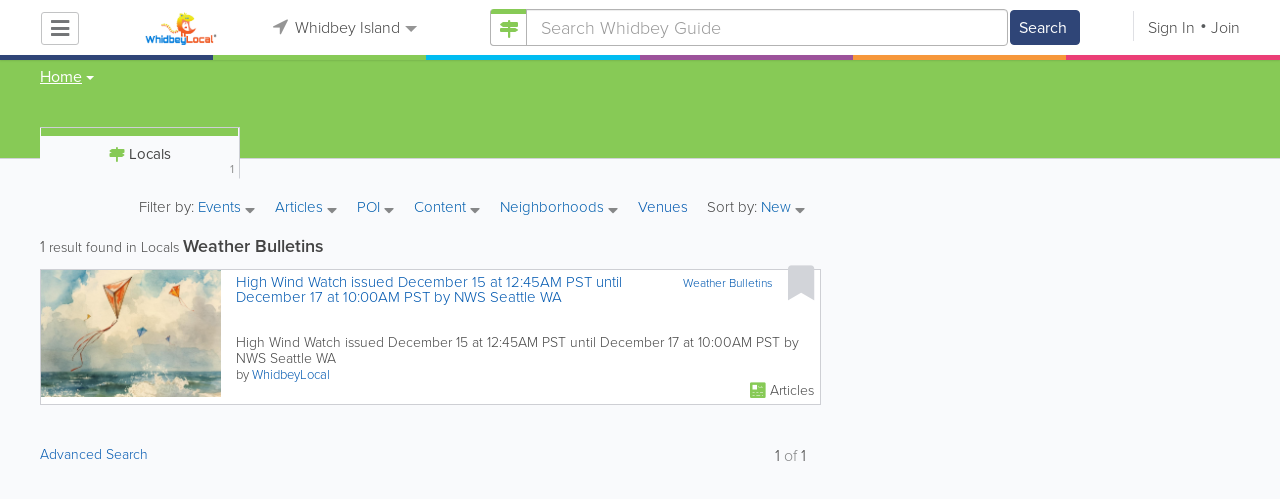

--- FILE ---
content_type: text/html; charset=UTF-8
request_url: https://www.whidbeylocal.com/guide/search/1/-/4/-/5360
body_size: 19230
content:
<!DOCTYPE html>
<html lang="en" class="js rgba boxshadow csstransitions body-bg">
    <head>
        <meta charset="utf-8">
        <meta name="viewport" content="width=device-width, initial-scale=1">
        <meta http-equiv="X-UA-Compatible" content="IE=edge">
        
        <title>Find Weather Bulletins in Whidbey Island</title>
        
        
<meta name="keywords" content="weather" />
         <link rel="stylesheet" href="/css/main/index2.min.css" />

         <link rel="stylesheet" href="/css/main/styles2.min.css" />


        <link rel="stylesheet" href="/css/main/font-awesome5.min.css" />
        <link rel="stylesheet" href="/css/main/weather-icons.min.css" />
        <link rel="stylesheet" href="https://use.typekit.net/bgt8cur.css" />
         <link rel="stylesheet" href="/css/main/whhg.min.css" />

        <link rel="shortcut icon" href="/favicon_63.ico" type="image/vnd.microsoft.icon" />
        <link rel="icon" href="/favicon_63.ico" type="image/vnd.microsoft.icon" />

    </head>
    <body  >
            <script
                src="https://new-sentry.yabsta.net/js-sdk-loader/1decb656687404666f38594504ddf14d.min.js"
                crossorigin="anonymous"
        ></script>
        <!--[if lt IE 9]>
        <script src="/js/main/html5.js"></script>
    <![endif]-->
    <script type="text/javascript" src="/js/main/url/63.js"></script>
    <script type="text/javascript" src="/js/main/text/63.js"></script>
    <script type="text/javascript" src="/js/main/min_index.min.js"></script> 

        <script>
        Sentry.onLoad(function() {
            Sentry.init({
                dsn: "https://1decb656687404666f38594504ddf14d@new-sentry.yabsta.net/3",
                release: 202506.1,
                environment: 'production',
                integrations: [
                ],
            });
        });
    </script>
        <script type="text/javascript">
    window.dataLayer = window.dataLayer || [];
    function gtag(){dataLayer.push(arguments);}
        gtag('js', new Date());

    gtag('config', 'UA-22685175-1');
    
</script>
<!-- Google Tag Manager -->
<script>(function(w,d,s,l,i){w[l]=w[l]||[];w[l].push({'gtm.start':
            new Date().getTime(),event:'gtm.js'});var f=d.getElementsByTagName(s)[0],
        j=d.createElement(s),dl=l!='dataLayer'?'&l='+l:'';j.async=true;j.src=
        'https://www.googletagmanager.com/gtm.js?id='+i+dl;f.parentNode.insertBefore(j,f);
    })(window,document,'script','dataLayer','UA-22685175-1');</script>
<!-- End Google Tag Manager -->


        
        

    <script type="text/javascript" src="/js/main/validators.min.js"></script> 

    <div class="outdated-message-holder"></div>

    <!--Layout:guideLayout-->
            <!--Block:headerSecondary-->
<link rel="stylesheet" type="text/css" href="/css/main/search.css">

<script type="application/javascript">
    Yabsta.setLocation({"title":"Whidbey Island","seo_title":"","logo":"https:\/\/s.www.whidbeylocal.com\/locations\/63\/i\/logo.jpg","map":{"code":"AIzaSyCWzkuUwlkF3Q3AaRT7xSsMIaNT9b5Ft5c","lat":"48.219869","lng":"-122.685356","zoom":10,"bgcolor":"99b3cc","levels":[],"geo_lat":48.219869000000003,"geo_lng":-122.685356},"radius":50000,"id":63,"currency":{"id":1,"code":"USD","html_code":"$"},"storage":"https:\/\/s.www.whidbeylocal.com\/\/","fb_id":"341823582502196","site_url":"https:\/\/www.whidbeylocal.com\/","two_level":false,"color_listings_enabled":true,"listing_colors":[["Regular Listing","ffffff"],["Ultra Listing","ffffff"],["Elite Listing","ffffcc"]],"national_color":"d6d6d6","themeDir":"\/themes\/1\/","domain":"www.whidbeylocal.com","year":"2026","section_id":3,"adv_section_id":1,"rate_type":1,"area_code":[""],"prices_rating_sign":"1","fb_like_enabled":{"10":true,"5":true,"6":false,"1":true,"9":false},"timezone":"America\/Los_Angeles"});
    var yabr_tags = yabr_tags || [];
    var _yex = new Yabsta_Banner_External();
</script>
<!-- Google tag (gtag.js) -->



<script type="text/javascript">
    $(function () {
        $('.choose-locations .dropdown').on('shown.bs.dropdown', function () {
            var _el = $(this);
            if (_el.find('.scroll-pane .jspPane').length == 0) {
                _el.find('.scroll-pane').jScrollPane();
            }
        });
    })
</script>
<script type="text/javascript" src="//maps.googleapis.com/maps/api/js?v=weekly&key=AIzaSyCWzkuUwlkF3Q3AaRT7xSsMIaNT9b5Ft5c"></script>
<script type="text/javascript" src="/js/main/yf.min.js"></script> 

<script type="text/javascript" src="/js/main/secondary_page.min.js"></script> 



<a class="navbar-toggle">
    <i class="fa fa-bars"></i>
</a>
<!-- navbar-fixed-top -->
<div id="slide-nav" class="navbar navbar-fixed-top" role="navigation">
    <header class="header">
        <div class="container">
            <!--Block:slidemenu-->
            <div id="slidemenu">

                <div class="display-table">
                    <div class="table-row">
                        <div class="table-cell browse-menu">
                            <!-- browse menu -->
                            <ul class="nav navbar-nav">
                                <li class="dropdown">
                                    <a data-toggle="dropdown" class="dropdown-toggle" href="javascript:void(0);">
                                        <i class="fa fa-bars"></i>
                                        <span>Browse</span>
                                        <b class="caret"></b>
                                    </a>
                                    <ul class="dropdown-menu">
                                                                                    <li>
                                                <a href="/" onMouseOver="this.style.background = '#2f4577'"
                                                   onMouseOut="this.style.background = 'inherit'">
                                                    <div class="nav-icon"><i class="fa fa-home"></i></div>Home
                                                </a>
                                            </li>
                                                                                    <li>
                                                <a href="/businesses" onMouseOver="this.style.background = '#00bcf1'"
                                                   onMouseOut="this.style.background = 'inherit'">
                                                    <div class="nav-icon"><i class="fa fa-briefcase"></i></div>Businesses
                                                </a>
                                            </li>
                                                                                    <li>
                                                <a href="/dining" onMouseOver="this.style.background = '#eb3e76'"
                                                   onMouseOut="this.style.background = 'inherit'">
                                                    <div class="nav-icon"><i class="fa fa-cutlery"></i></div>Restaurants
                                                </a>
                                            </li>
                                                                                    <li>
                                                <a href="/classifieds" onMouseOver="this.style.background = '#f6973a'"
                                                   onMouseOut="this.style.background = 'inherit'">
                                                    <div class="nav-icon"><i class="fa fa-binoculars"></i></div>Classifieds
                                                </a>
                                            </li>
                                                                                    <li>
                                                <a href="/guide" onMouseOver="this.style.background = '#87ca56'"
                                                   onMouseOut="this.style.background = 'inherit'">
                                                    <div class="nav-icon"><i class="icon-intersection"></i></div>Locals
                                                </a>
                                            </li>
                                                                                    <li>
                                                <a href="/map" onMouseOver="this.style.background = '#2f4577'"
                                                   onMouseOut="this.style.background = 'inherit'">
                                                    <div class="nav-icon"><i class="fa fa-map-marker"></i></div>Map
                                                </a>
                                            </li>
                                                                                    <li>
                                                <a href="/videos" onMouseOver="this.style.background = '#9c529a'"
                                                   onMouseOut="this.style.background = 'inherit'">
                                                    <div class="nav-icon"><i class="fa fa-video-camera"></i></div>Video
                                                </a>
                                            </li>
                                                                                    <li>
                                                <a href="/bizcasts" onMouseOver="this.style.background = '#2f4577'"
                                                   onMouseOut="this.style.background = 'inherit'">
                                                    <div class="nav-icon"><i class="fa fa-map-marker"></i></div>Bizcasts
                                                </a>
                                            </li>
                                                                                    <li>
                                                <a href="/guide/visitorguide" onMouseOver="this.style.background = '#87ca56'"
                                                   onMouseOut="this.style.background = 'inherit'">
                                                    <div class="nav-icon"><i class="icon-travel"></i></div>Visitor Guide
                                                </a>
                                            </li>
                                                                            </ul>
                                </li>
                            </ul>
                            <!-- /browse menu -->
                        </div>

                        <div class="table-cell header-logo">
                            <div class="navbar-header">
                                <a href="/" class="navbar-brand"><img width="auto" height="auto" alt="Whidbey Island" src="https://s.www.whidbeylocal.com/locations/63/i/logo.jpg"></a>
                            </div>
                        </div>

                                                                                                                                                                                                                                                                                                                                                                                                                                                                                                                                                                                                                                                                                                                                                                                                                                                        <div class="table-cell choose-locations">
                                <!-- location -->
                                                                    <ul class="nav navbar-nav">
                                        <li class="dropdown location-list-nav">
                                            <a data-toggle="dropdown" class="dropdown-toggle location-list__top" href="javascript://">
                                                <i class="fa fa-location-arrow"></i>
                                                Whidbey Island<b class="caret"></b>
                                            </a>
                                                                                            <div class="dropdown-menu">
                                                    <div class="scroll-pane">
                                                        <ul>
                                                                                                                                                                                                <li class="dropdown"><a href="javascript://" class="dropdown-toggle"
                                                                                            data-toggle="dropdown">The Americas
                                                                            <b class="caret"></b></a>
                                                                        <ul class="dropdown-menu span10">
                                                                                                                                                                                                                                                <li><a href="http://bahamas.yabsta.com"
                                                                                           target="_blank">Bahamas</a></li>
                                                                                                                                                                                                                                                                                                                                <li><a href="http://www.yabstabarbados.com"
                                                                                           target="_blank">Barbados</a></li>
                                                                                                                                                                                                                                                                                                                                <li><a href="http://www.bermudayp.com"
                                                                                           target="_blank">Bermuda</a></li>
                                                                                                                                                                                                                                                                                                                                <li class="dropdown"><a href="javascript://" class="dropdown-toggle"
                                                                                                            data-toggle="dropdown">Canada
                                                                                            <b class="caret"></b></a>
                                                                                        <ul class="dropdown-menu span10 second-level">
                                                                                                                                                                                            <li><a href="http://calgary.yabsta.com"
                                                                                                       target="_blank">Calgary</a></li>
                                                                                                                                                                                            <li><a href="http://halifax.yabsta.com"
                                                                                                       target="_blank">Halifax</a></li>
                                                                                                                                                                                            <li><a href="http://toronto.yabsta.com"
                                                                                                       target="_blank">Toronto</a></li>
                                                                                                                                                                                            <li><a href="http://whistler.yabsta.com"
                                                                                                       target="_blank">Whistler</a></li>
                                                                                                                                                                                    </ul>
                                                                                    </li>
                                                                                                                                                                                                                                                                                                                                <li><a href="http://www.yabsta.ky"
                                                                                           target="_blank">Cayman Islands</a></li>
                                                                                                                                                                                                                                                                                                                                <li><a href="http://jamaica.yabsta.com"
                                                                                           target="_blank">Jamaica</a></li>
                                                                                                                                                                                                                                                                                                                                <li class="dropdown"><a href="javascript://" class="dropdown-toggle"
                                                                                                            data-toggle="dropdown">United States
                                                                                            <b class="caret"></b></a>
                                                                                        <ul class="dropdown-menu span10 second-level">
                                                                                                                                                                                            <li><a href="http://annapolis.yabsta.com"
                                                                                                       target="_blank">Annapolis</a></li>
                                                                                                                                                                                            <li><a href="http://atlanta.yabsta.com"
                                                                                                       target="_blank">Atlanta</a></li>
                                                                                                                                                                                            <li><a href="http://www.bellinghamlocalsearch.com"
                                                                                                       target="_blank">Bellingham</a></li>
                                                                                                                                                                                            <li><a href="http://jacksonhole.yabsta.com"
                                                                                                       target="_blank">Jackson Hole</a></li>
                                                                                                                                                                                            <li><a href="http://lancaster.yabsta.com"
                                                                                                       target="_blank">Lancaster</a></li>
                                                                                                                                                                                            <li><a href="http://manhattan.yabsta.com"
                                                                                                       target="_blank">Manhattan New York</a></li>
                                                                                                                                                                                            <li><a href="http://miami.yabsta.com"
                                                                                                       target="_blank">Miami</a></li>
                                                                                                                                                                                            <li><a href="http://philadelphia.yabsta.com"
                                                                                                       target="_blank">Philadelphia</a></li>
                                                                                                                                                                                            <li><a href="http://sanibel.yabsta.com"
                                                                                                       target="_blank">Sanibel Island</a></li>
                                                                                                                                                                                            <li><a href="http://www.spokanelocal.com"
                                                                                                       target="_blank">Spokane</a></li>
                                                                                                                                                                                            <li><a href="http://www.whidbeylocal.com"
                                                                                                       target="_blank">Whidbey Island</a></li>
                                                                                                                                                                                            <li><a href="http://www.yakimalocal.com"
                                                                                                       target="_blank">Yakima</a></li>
                                                                                                                                                                                    </ul>
                                                                                    </li>
                                                                                                                                                                                                                                    </ul>
                                                                    </li>
                                                                                                                                                                                                                                                                                                                                                                                            <li class="dropdown"><a href="javascript://" class="dropdown-toggle"
                                                                                            data-toggle="dropdown">Asia
                                                                            <b class="caret"></b></a>
                                                                        <ul class="dropdown-menu span10">
                                                                                                                                                                                                                                                <li><a href="http://abudhabi.yabsta.com"
                                                                                           target="_blank">Abu Dhabi</a></li>
                                                                                                                                                                                                                                                                                                                                <li><a href="http://bangkok.yabsta.com"
                                                                                           target="_blank">Bangkok</a></li>
                                                                                                                                                                                                                                                                                                                                <li><a href="http://dubai.yabsta.com"
                                                                                           target="_blank">Dubai</a></li>
                                                                                                                                                                                                                                    </ul>
                                                                    </li>
                                                                                                                                                                                                                                                                <li class="dropdown"><a href="javascript://" class="dropdown-toggle"
                                                                                            data-toggle="dropdown">Australia
                                                                            <b class="caret"></b></a>
                                                                        <ul class="dropdown-menu span10">
                                                                                                                                                                                                                                                <li><a href="http://melbourne.yabsta.com"
                                                                                           target="_blank">Melbourne</a></li>
                                                                                                                                                                                                                                    </ul>
                                                                    </li>
                                                                                                                                                                                                                                                                <li class="dropdown"><a href="javascript://" class="dropdown-toggle"
                                                                                            data-toggle="dropdown">Europe
                                                                            <b class="caret"></b></a>
                                                                        <ul class="dropdown-menu span10">
                                                                                                                                                                                                                                                <li><a href="http://www.yabstabrighton.com"
                                                                                           target="_blank">Brighton</a></li>
                                                                                                                                                                                                                                                                                                                                <li><a href="http://cambridge.yabsta.co.uk"
                                                                                           target="_blank">Cambridge</a></li>
                                                                                                                                                                                                                                                                                                                                <li><a href="http://chelsea.yabsta.co.uk"
                                                                                           target="_blank">Chelsea London</a></li>
                                                                                                                                                                                                                                                                                                                                <li><a href="http://dublin.yabsta.com"
                                                                                           target="_blank">Dublin</a></li>
                                                                                                                                                                                                                                                                                                                                <li><a href="http://eastbourne.yabsta.co.uk"
                                                                                           target="_blank">Eastbourne</a></li>
                                                                                                                                                                                                                                                                                                                                <li><a href="http://edinburgh.yabsta.co.uk"
                                                                                           target="_blank">Edinburgh</a></li>
                                                                                                                                                                                                                                                                                                                                <li><a href="http://gatwick.yabsta.co.uk"
                                                                                           target="_blank">Gatwick</a></li>
                                                                                                                                                                                                                                                                                                                                <li><a href="http://www.yabstagibraltar.com"
                                                                                           target="_blank">Gibraltar</a></li>
                                                                                                                                                                                                                                                                                                                                <li><a href="http://glasgow.yabsta.co.uk"
                                                                                           target="_blank">Glasgow</a></li>
                                                                                                                                                                                                                                                                                                                                <li><a href="http://www.yabsta.gg"
                                                                                           target="_blank">Guernsey</a></li>
                                                                                                                                                                                                                                                                                                                                <li><a href="http://haywardsheath.yabsta.co.uk"
                                                                                           target="_blank">Haywards Heath</a></li>
                                                                                                                                                                                                                                                                                                                                <li><a href="http://www.localiom.com"
                                                                                           target="_blank">Isle of Man</a></li>
                                                                                                                                                                                                                                                                                                                                <li><a href="http://www.jerseyinsight.com"
                                                                                           target="_blank">Jersey</a></li>
                                                                                                                                                                                                                                                                                                                                <li><a href="http://kent.yabsta.co.uk"
                                                                                           target="_blank">Kent</a></li>
                                                                                                                                                                                                                                                                                                                                <li><a href="http://kiev.yabsta.com"
                                                                                           target="_blank">Kiev</a></li>
                                                                                                                                                                                                                                                                                                                                <li><a href="http://london.yabsta.co.uk"
                                                                                           target="_blank">London</a></li>
                                                                                                                                                                                                                                                                                                                                <li><a href="http://www.yabstamalta.com"
                                                                                           target="_blank">Malta</a></li>
                                                                                                                                                                                                                                                                                                                                <li><a href="http://wimbledon.yabsta.co.uk"
                                                                                           target="_blank">Wimbledon London</a></li>
                                                                                                                                                                                                                                                                                                                                <li><a href="http://wirral.yabsta.co.uk"
                                                                                           target="_blank">Wirral</a></li>
                                                                                                                                                                                                                                                                                                                                <li><a href="http://worthing.yabsta.co.uk"
                                                                                           target="_blank">Worthing</a></li>
                                                                                                                                                                                                                                    </ul>
                                                                    </li>
                                                                                                                                                                                                                                                                                                                                                                                                                                            </ul>
                                                    </div>
                                                </div>
                                                                                    </li>
                                    </ul>
                                                                <!-- /location -->
                            </div>
                        
                                                    <div class="table-cell">
                                


    
    <form role="search" class="one-level navbar-form search-form "  action="javascript:void(0)">
        <div class="input-group">
            <div class="suggest-wrapper">
                <div class="search-bar__section" tabindex="0">
                    <i class="fa fa-search" aria-hidden="true"></i>
                </div>
                        <ul class="suggest-sections" role="navigation">
                                <li class="suggest-sections__item suggest-sections--all " tabindex="-1" data-section="{&quot;icon&quot;:&quot;fa fa-search&quot;,&quot;type&quot;:&quot;all&quot;}">
                <a href="javascript:void(0);" class="suggest-sections__link">
                    <div class="suggest-sections__sign">
                        <i class="fa fa-search suggest-sections__icon"></i>
                    </div>
                    <span class="suggest-sections__name">All</span>
                </a>
            </li>
                                <li class="suggest-sections__item suggest-sections--listings " tabindex="-1" data-section="{&quot;icon&quot;:&quot;fa fa-briefcase&quot;,&quot;type&quot;:&quot;listings&quot;}">
                <a href="javascript:void(0);" class="suggest-sections__link">
                    <div class="suggest-sections__sign">
                        <i class="fa fa-briefcase suggest-sections__icon"></i>
                    </div>
                    <span class="suggest-sections__name">Business</span>
                </a>
            </li>
                                <li class="suggest-sections__item suggest-sections--classifieds " tabindex="-1" data-section="{&quot;icon&quot;:&quot;fa fa-binoculars&quot;,&quot;type&quot;:&quot;classifieds&quot;}">
                <a href="javascript:void(0);" class="suggest-sections__link">
                    <div class="suggest-sections__sign">
                        <i class="fa fa-binoculars suggest-sections__icon"></i>
                    </div>
                    <span class="suggest-sections__name">Classifieds</span>
                </a>
            </li>
                                <li class="suggest-sections__item suggest-sections--guide suggest-sections--active" tabindex="-1" data-section="{&quot;icon&quot;:&quot;whhg icon-intersection&quot;,&quot;type&quot;:&quot;guide&quot;}">
                <a href="javascript:void(0);" class="suggest-sections__link">
                    <div class="suggest-sections__sign">
                        <i class="whhg icon-intersection suggest-sections__icon"></i>
                    </div>
                    <span class="suggest-sections__name">Locals</span>
                </a>
            </li>
                                <li class="suggest-sections__item suggest-sections--dining " tabindex="-1" data-section="{&quot;icon&quot;:&quot;fa fa-utensils&quot;,&quot;type&quot;:&quot;dining&quot;}">
                <a href="javascript:void(0);" class="suggest-sections__link">
                    <div class="suggest-sections__sign">
                        <i class="fa fa-utensils suggest-sections__icon"></i>
                    </div>
                    <span class="suggest-sections__name">Restaurants</span>
                </a>
            </li>
                                <li class="suggest-sections__item suggest-sections--video " tabindex="-1" data-section="{&quot;icon&quot;:&quot;fa fa-video&quot;,&quot;type&quot;:&quot;video&quot;}">
                <a href="javascript:void(0);" class="suggest-sections__link">
                    <div class="suggest-sections__sign">
                        <i class="fa fa-video suggest-sections__icon"></i>
                    </div>
                    <span class="suggest-sections__name">Video</span>
                </a>
            </li>
            </ul>

                <input type="text" placeholder="Search" autocomplete="off" class="search-bar__input form-control secondary-search-phrase form-object">
                <div class="suggest-output suggest-output-phrase"></div>
            </div>
            <div class="input-group-btn search-button">
                <button type="submit" class="btn btn-search">
                    <i class="fa fa-search search-button__icon" aria-hidden="true"></i>
                    <span class="search-button__text">Search</span>
                </button>
            </div>
        </div>
    </form>

<script type="text/javascript">
    $(function(){
        var _search_box = new Yabsta_Search_Box({
    "all": {
        "title": "All",
        "hint": "What Do You Want To Find?"
    },
    "listings": {
        "title": "Business",
        "hint": "Search Businesses, Brands, Services, Products"
    },
    "classifieds": {
        "title": "Classifieds",
        "hint": "Search Classifieds"
    },
    "guide": {
        "title": "Locals",
        "hint": "Search Whidbey Guide"
    },
    "dining": {
        "title": "Restaurants",
        "hint": "Search Dining Guide, Menus"
    },
    "video": {
        "title": "Video",
        "hint": "Search Videos"
    }
}, 'guide', {"all":{"icon":"fa fa-search"},"listings":{"icon":"fa fa-briefcase"},"classifieds":{"icon":"fa fa-binoculars"},"guide":{"icon":"whhg icon-intersection"},"dining":{"icon":"fa fa-utensils"},"video":{"icon":"fa fa-video"},"map":{"icon":"fa fa-map-marker"},"whitepages":{"icon":"fa icon-phonebookalt"}});
        _search_box.init($('form[role="search"]:not(.search-block--main)'));
    });
</script>

                            </div>
                            <div class="table-cell authorization">
                                <div class="nav navbar-nav" id="user-auth-navbar">
                                    <a class="sign-in" id="header-login-link" href="javascript:void(0);"><i class="fa fa-user"></i>Sign In</a>
                                    <a class="join" id="header-register-link" href="/join"><i class="fa fa-user-plus"></i>Join</a>
                                </div>
                            </div>
                                            </div>
                </div>
                <div class="mob-about">
                    <div class="mob-about__heading">About</div>
                    <ul>
                                                                                    <li><a href="/about" target="_self">About Us</a></li>
                                                                                                                <li><a href="/advertise" target="_self">Advertise With Us</a></li>
                                                                                                                                                                                                                                                                                                                                            </ul>

                    <div class="mob-about__heading">Site Directory</div>
                    <ul>
                                                                                                                                                                                            <li><a href="/user/listing/add" target="_self">Add or Change Your Listing</a></li>
                                                                                                                <li><a href="/legal" target="_self">Legal</a></li>
                                                                                                                <li><a href="/contacts" target="_self">Contacts</a></li>
                                                                                                                <li><a href="/articles" target="_blank">News tips</a></li>
                                                                                                                <li><a href="https://www.whidbeylocal.com/sitemap" target="_self">Site Map</a></li>
                                                                        </ul>

                    <div class="social footer-social-bar">
                        <a data-social-type="facebook" class="fab fa-facebook-f circle" href="javascript:void(0);"> </a>
                        <a data-social-type="twitter" class="fab fa-twitter circle" href="javascript:void(0);"></a>
                    </div>

                    <div class="copy">
                        <p>Copyright &copy; 2026 www.whidbeylocal.com<br> All Right Reserved</p>
                        <p>powered by <img width="80" height="auto" src="/css/main/images/logo_yabsta.png" srcset="/css/main/images/logo_yabsta_2X.png 2x" alt="Yabsta"></p>
                    </div>
                </div>
            </div>
            <!--/Block:slidemenu-->
        </div>
    </header>
    <div class="header-border ">
        <span class="bg1"></span><span class="bg2"></span><span class="bg3"></span><span class="bg4"></span><span class="bg5"></span><span class="bg6"></span>
    </div>
</div>

<script type="application/javascript">
    $(function () {
        var _on_auth = function (oUser, isLogined) {
            if (isLogined) {
                if (location.hash.indexOf('#login/') === 0) {
                    var _hash = location.hash.substr(1);
                    var _path = _hash.replace('login/', '');
                    if ('' != _path) {
                        if ('undefined' != typeof history.pushState) history.pushState({}, document.title, '/');
                        location.href = location.protocol + '//' + location.host + _path;
                    }
                }

                if ($('#user-auth-navbar').length > 0) {
                    var _favorites = 0;
                    $.each(oUser.favorites, function (k, v) {
                        _favorites += Object.values(v).length;
                    });

                    var _node = $(CTwig['shared.userLogined.twig'].render({
                        message_count: oUser.new_message_count,
                        favorites_count: _favorites,
                        avatar: oUser.avatar,
                        user_name: oUser.name,
                        show_yapanel: oUser.show_yapanel
                    }));

                    $('#user-auth-navbar').replaceWith(_node);

                    _node.find('#user-logout-link').on('click', function (e) {
                        window.auth.logout(function () {
                            if (0 == window.location.pathname.indexOf('/user')) {
                                window.location.href = '/';
                            } else {
                                _node.html('<div class="nav navbar-nav navbar-right" id="user-auth-navbar"><a class="sign-in" id="header-login-link" href="javascript:void(0);"><i class="fa fa-user"></i>Sign In</a><a class="join" id="header-register-link" href="/join"><i class="fa fa-user-plus"></i>Join</a></div>');
                                $('#header-login-link').on('click', function () {
                                    window.auth.login(_on_auth);
                                });
                            }
                        });
                    });

                }
            } else {
                if (location.hash.indexOf('#login') === 0) {
                    window.auth.login();
                }
            }
        };
        window.auth = new YF_Auth({
                        adapters: {
                facebook: {
                    appId: "341823582502196"
                }
            }
        });
        window.auth.init(_on_auth);
        $('#header-login-link').on('click', function () {
            window.auth.login(_on_auth);
        });

        function _removeJspContainer(dNode) {
            if (dNode.find('.jspPane').length > 0) {
                var _old_node = dNode.find('.jspPane').children();
                dNode.find('.jspContainer').replaceWith(_old_node);
                dNode.css({
                    'overflow': '',
                    'padding': '',
                    'width': ''
                });
                dNode.data('jsp', null);
            }
        }

        var _prevent_close = false;

        $('.location-list-nav .dropdown').on('shown.bs.dropdown', function () {
            var _el = $(this);
            if ($('.location-list-nav').find('.scroll-pane ul:first').height() > 270) {
                if (!$('.location-list-nav').find('.scroll-pane').hasClass('jspScrollable')) {
                    $('.location-list-nav').find('.scroll-pane').jScrollPane();
                    $('.location-list-nav .jspVerticalBar').on('click', function (e) {
                        _prevent_close = true;
                    });
                } else {
                    //Rebuild if top level opened
                    if (_el.find('ul:first').hasClass('second-level')) {
                        $('.location-list-nav').find('.scroll-pane').jScrollPane('destroy');
                        _removeJspContainer($('.location-list-nav').find('.scroll-pane'));
                        $('.location-list-nav').find('.scroll-pane').jScrollPane();
                        $('.location-list-nav .jspVerticalBar').on('click', function (e) {
                            _prevent_close = true;
                        });
                    }
                }
            } else {
                if ($('.location-list-nav').find('.scroll-pane').find('.jspContainer').length > 0) {
                    $('.location-list-nav').find('.scroll-pane').jScrollPane('destroy');
                    _removeJspContainer($('.location-list-nav').find('.scroll-pane'));

                    //$('.location-list-nav').find('.scroll-pane .jspPane').removeClass('jspPane');
                    //$('.location-list-nav').find('.jspContainer').css('height', '');
                }
            }

        });


        $('.location-list-nav a').on('click', function (e) {
            _prevent_close = false;
        });

        $('.location-list-nav, .location-list-nav .dropdown').on('hide.bs.dropdown', function (e) {
            if (_prevent_close) {
                e.stopPropagation();
                e.preventDefault();
                return false;
            }

        });


        $('.location-list-nav, .location-list-nav .dropdown').on('hidden.bs.dropdown', function () {
            var _el = $(this);
            if ($('.location-list-nav').find('.scroll-pane ul:first').height() < 270) {
                if ($('.location-list-nav').find('.scroll-pane').find('.jspContainer').length > 0) {
                    $('.location-list-nav').find('.scroll-pane').jScrollPane('destroy');
                    _removeJspContainer($('.location-list-nav').find('.scroll-pane'));
                }
            } else {
                if (_el.find('ul:first').hasClass('second-level')) {
                    $('.location-list-nav').find('.scroll-pane').jScrollPane('destroy');
                    _removeJspContainer($('.location-list-nav').find('.scroll-pane'));
                    $('.location-list-nav').find('.scroll-pane').jScrollPane();
                    $('.location-list-nav .jspVerticalBar').on('click', function (e) {
                        _prevent_close = true;
                    });
                }
            }
        });

        /*----- Navbar slider -----*/
        //stick in the fixed 100% height behind the navbar but don't wrap it
        $('#slide-nav.navbar-inverse').after($('<div class="inverse" id="navbar-height-col"></div>'));

        $('#slide-nav.navbar-default').after($('<div id="navbar-height-col"></div>'));

        // Enter your ids or classes
        var toggler = '.navbar-toggle';
        var menuneg = '-200%';
        //var pagewrapper = '#page-content';
        //var navigationwrapper = '.navbar-header';
        //var menuwidth = '110%'; // the menu inside the slide menu itself
        //var slidewidth = '80%';
        //var slideneg = '-80%';

        $("body, #slide-nav").on("click", toggler, function (e) {
            var selected = $(this).hasClass('slide-active');
            $('#slidemenu').stop().animate({
                left: selected ? menuneg : '0px'
            });
            /*$('#navbar-height-col').stop().animate({
                left: selected ? slideneg : '0px'
            });
            $(pagewrapper).stop().animate({
                left: selected ? '0px' : slidewidth
            });
            $(navigationwrapper).stop().animate({
                left: selected ? '0px' : slidewidth
            });*/
            $(this).toggleClass('slide-active', !selected);
            $('#slidemenu').toggleClass('slide-active');
            $('#page-content, .navbar, body').toggleClass('slide-active');
        });

        var selected = '#slidemenu, #page-content, body, .navbar';

        $(window).on("resize", function () {
            if ($(window).width() > 767 && $('.navbar-toggle').is(':hidden')) {
                $(selected).removeClass('slide-active');
            }
        });
        /*----- /Navbar slider -----*/
    });
</script>

<script type="text/javascript">
    $(function () {

        /* функция кроссбраузерного определения отступа от верха документа к текущей позиции скроллера прокрутки */
        function getScrollTop() {
            var scrOfY = 0;
            if (typeof(window.pageYOffset) == "number") {
                //Netscape compliant
                scrOfY = window.pageYOffset;
            } else if (document.body
                && (document.body.scrollLeft
                    || document.body.scrollTop)) {
                //DOM compliant
                scrOfY = document.body.scrollTop;
            } else if (document.documentElement
                && (document.documentElement.scrollLeft
                    || document.documentElement.scrollTop)) {
                //IE6 Strict
                scrOfY = document.documentElement.scrollTop;
            }
            return scrOfY;
        }

        jQuery(window).on('scroll', function () {
            fixPaneRefresh();
        });

        function fixPaneRefresh() {
            if (jQuery("#slide-nav").length) {
                var top = getScrollTop();
                if (top < 39) jQuery("body").removeClass('fixed');
                else jQuery("body").addClass('fixed');
            }
        }

    });
</script>

<!--/Block:headerSecondary-->

    <div id="page-content">
                                    <!--Block:searchGuide-->
<script type="text/javascript" src="/js/main/search_all2.min.js"></script> 

<div class="search-page">
<section class="preview-block green">
    <div class="container">
        <script type="text/javascript">
    $(function(){
        $('.breadcrumb .dropdown').on('shown.bs.dropdown', function(){
            var _el = $(this);
            if(_el.find('.scroll-pane .jspPane').length == 0)
            {
                _el.find('.scroll-pane').jScrollPane();
            }
        });
    })
</script>

<ol class="breadcrumb">
                        <li>
                <div class="dropdown">
                    <button class="btn btn-default dropdown-toggle" type="button" id="dropdownMenu1" data-toggle="dropdown" aria-expanded="true">
                                                <span>Home</span>
                        <span class="caret"></span>
                    </button>
                    <div class="dropdown-menu" role="menu" aria-labelledby="dropdownMenu1">
                        <div class="scroll-pane">
                        <ul>
                                                    <li role="presentation"><a role="menuitem" tabindex="-1" href="/">Home</a></li>
                                                    <li role="presentation"><a role="menuitem" tabindex="-1" href="/classifieds">Classifieds</a></li>
                                                    <li role="presentation"><a role="menuitem" tabindex="-1" href="/guide">Locals</a></li>
                                                    <li role="presentation"><a role="menuitem" tabindex="-1" href="/dining">Restaurants</a></li>
                                                    <li role="presentation"><a role="menuitem" tabindex="-1" href="/videos">Video</a></li>
                                                    <li role="presentation"><a role="menuitem" tabindex="-1" href="/articles">Articles</a></li>
                                                    <li role="presentation"><a role="menuitem" tabindex="-1" href="/events">Events</a></li>
                                                    <li role="presentation"><a role="menuitem" tabindex="-1" href="/bizcasts">Bizcasts</a></li>
                                                    <li role="presentation"><a role="menuitem" tabindex="-1" href="/businesses">Businesses</a></li>
                                                    <li role="presentation"><a role="menuitem" tabindex="-1" href="/guide/visitorguide">Visitor Guide</a></li>
                                                    <li role="presentation"><a role="menuitem" tabindex="-1" href="/map">Map</a></li>
                                                </ul>
                        </div>
                    </div>
                </div>
            </li>
                        </ol>

<div class="back-to-view"><i class="fa fa-arrow-circle-left"></i> <a href="javascript://">Back to Details</a> <i class="fa fa-times"></i></div>
    </div>
</section>
<p class="facebook_like_container"></p>
<div class="container">

<div class="row row-ext">
<!-- col-sm-4 -->
<div class="col-sm-4 col-right pull-right col-ext">
    <div class="sticked-map"><div class="map-block" id="search_map"></div></div></div>
<!-- /col-sm-4 -->
<!-- col-sm-8 -->
<div class="col-sm-8 col-left">


    <!-- search-tabs -->
    <!-- search-tabs -->

    
    

                                                    

<div role="tabpanel" class="search-tabs">
    <div class="btn-group btn-group-justified">
                                                    <div  class="active btn"  >
                <a href="/guide/search/1/-" class="green">
                    <i class="whhg icon-intersection"></i>
                    <span class="search-title ">Locals</span>
                    <span class="total">1</span>
                </a>
            </div>
                                
    </div>
    <!-- Nav tabs -->
    <ul class="nav nav-tabs test1" style="display: none;">
        <li >
            <a href="/search/all/1/-">
                All
                <span class="total">0--</span>
            </a>
        </li>
                                            <li class="active"  >
                <a href="/guide/search/1/-" class="green">
                    <i class="fa icon-intersection"></i>
                    <span>Locals</span>
                    <span class="total">1</span>
                </a>
            </li>
                                    </ul>
</div>
<!-- /search-tabs -->
<div data-yabr-slot="1"  class="banner-slot clearfix" data-height-val="100" data-min-width-val="99" data-width-selector=".search-content" data-mobile-max-height="101"></div>



<!-- Tab panes -->
<div class="search-content tab-content">
                        <div role="tabpanel" class="tab-pane active">

        <!-- Guide filters -->
        <section class="filters">
            <span class="mob-hidden">Filter by: </span>
                <div class="dropdown">
        <button id="filter-guide-events" type="button" data-toggle="dropdown" aria-haspopup="true" aria-expanded="false">
            Events
            <i class="fa fa-caret-down"></i>
        </button>
        <div class="dropdown-filters clearfix" role="menu" aria-labelledby="filter-guide-events">
                            <div class="checkbox">
                    <label for="filter-event-categories-6990">
                        <input type="checkbox" id="filter-event-categories-6990" name="filter-event-categories[]" value="6990"  > Animal Events
                    </label>
                </div>
                            <div class="checkbox">
                    <label for="filter-event-categories-2406">
                        <input type="checkbox" id="filter-event-categories-2406" name="filter-event-categories[]" value="2406"  > Art
                    </label>
                </div>
                            <div class="checkbox">
                    <label for="filter-event-categories-2408">
                        <input type="checkbox" id="filter-event-categories-2408" name="filter-event-categories[]" value="2408"  > Art Galleries
                    </label>
                </div>
                            <div class="checkbox">
                    <label for="filter-event-categories-2407">
                        <input type="checkbox" id="filter-event-categories-2407" name="filter-event-categories[]" value="2407"  > Art Shows
                    </label>
                </div>
                            <div class="checkbox">
                    <label for="filter-event-categories-2409">
                        <input type="checkbox" id="filter-event-categories-2409" name="filter-event-categories[]" value="2409"  > Art Talks
                    </label>
                </div>
                            <div class="checkbox">
                    <label for="filter-event-categories-3280">
                        <input type="checkbox" id="filter-event-categories-3280" name="filter-event-categories[]" value="3280"  > Auditions
                    </label>
                </div>
                            <div class="checkbox">
                    <label for="filter-event-categories-2507">
                        <input type="checkbox" id="filter-event-categories-2507" name="filter-event-categories[]" value="2507"  > Benefit
                    </label>
                </div>
                            <div class="checkbox">
                    <label for="filter-event-categories-4227">
                        <input type="checkbox" id="filter-event-categories-4227" name="filter-event-categories[]" value="4227"  > Birdwatching/tours
                    </label>
                </div>
                            <div class="checkbox">
                    <label for="filter-event-categories-6180">
                        <input type="checkbox" id="filter-event-categories-6180" name="filter-event-categories[]" value="6180"  > Boating
                    </label>
                </div>
                            <div class="checkbox">
                    <label for="filter-event-categories-3270">
                        <input type="checkbox" id="filter-event-categories-3270" name="filter-event-categories[]" value="3270"  > Book Signings and events
                    </label>
                </div>
                            <div class="checkbox">
                    <label for="filter-event-categories-2405">
                        <input type="checkbox" id="filter-event-categories-2405" name="filter-event-categories[]" value="2405"  > Car Shows
                    </label>
                </div>
                            <div class="checkbox">
                    <label for="filter-event-categories-3144">
                        <input type="checkbox" id="filter-event-categories-3144" name="filter-event-categories[]" value="3144"  > Children&#039;s Playtime
                    </label>
                </div>
                            <div class="checkbox">
                    <label for="filter-event-categories-2501">
                        <input type="checkbox" id="filter-event-categories-2501" name="filter-event-categories[]" value="2501"  > Church Events
                    </label>
                </div>
                            <div class="checkbox">
                    <label for="filter-event-categories-2402">
                        <input type="checkbox" id="filter-event-categories-2402" name="filter-event-categories[]" value="2402"  > Classes
                    </label>
                </div>
                            <div class="checkbox">
                    <label for="filter-event-categories-3141">
                        <input type="checkbox" id="filter-event-categories-3141" name="filter-event-categories[]" value="3141"  > Clothing Give Away
                    </label>
                </div>
                            <div class="checkbox">
                    <label for="filter-event-categories-3215">
                        <input type="checkbox" id="filter-event-categories-3215" name="filter-event-categories[]" value="3215"  > Conferences
                    </label>
                </div>
                            <div class="checkbox">
                    <label for="filter-event-categories-5404">
                        <input type="checkbox" id="filter-event-categories-5404" name="filter-event-categories[]" value="5404"  > Conferences/Seminars
                    </label>
                </div>
                            <div class="checkbox">
                    <label for="filter-event-categories-5377">
                        <input type="checkbox" id="filter-event-categories-5377" name="filter-event-categories[]" value="5377"  > Dances
                    </label>
                </div>
                            <div class="checkbox">
                    <label for="filter-event-categories-2404">
                        <input type="checkbox" id="filter-event-categories-2404" name="filter-event-categories[]" value="2404"  > Family Outings
                    </label>
                </div>
                            <div class="checkbox">
                    <label for="filter-event-categories-3140">
                        <input type="checkbox" id="filter-event-categories-3140" name="filter-event-categories[]" value="3140"  > Fashion Shows
                    </label>
                </div>
                            <div class="checkbox">
                    <label for="filter-event-categories-6254">
                        <input type="checkbox" id="filter-event-categories-6254" name="filter-event-categories[]" value="6254"  > Festivals
                    </label>
                </div>
                            <div class="checkbox">
                    <label for="filter-event-categories-2413">
                        <input type="checkbox" id="filter-event-categories-2413" name="filter-event-categories[]" value="2413"  > Flower Shows
                    </label>
                </div>
                            <div class="checkbox">
                    <label for="filter-event-categories-3288">
                        <input type="checkbox" id="filter-event-categories-3288" name="filter-event-categories[]" value="3288"  > Fundraisers
                    </label>
                </div>
                            <div class="checkbox">
                    <label for="filter-event-categories-5403">
                        <input type="checkbox" id="filter-event-categories-5403" name="filter-event-categories[]" value="5403"  > Games
                    </label>
                </div>
                            <div class="checkbox">
                    <label for="filter-event-categories-2505">
                        <input type="checkbox" id="filter-event-categories-2505" name="filter-event-categories[]" value="2505"  > Garage Sales
                    </label>
                </div>
                            <div class="checkbox">
                    <label for="filter-event-categories-3143">
                        <input type="checkbox" id="filter-event-categories-3143" name="filter-event-categories[]" value="3143"  > Gardening Tips
                    </label>
                </div>
                            <div class="checkbox">
                    <label for="filter-event-categories-6587">
                        <input type="checkbox" id="filter-event-categories-6587" name="filter-event-categories[]" value="6587"  > Golf Matches
                    </label>
                </div>
                            <div class="checkbox">
                    <label for="filter-event-categories-6214">
                        <input type="checkbox" id="filter-event-categories-6214" name="filter-event-categories[]" value="6214"  > Grand Opening
                    </label>
                </div>
                            <div class="checkbox">
                    <label for="filter-event-categories-2411">
                        <input type="checkbox" id="filter-event-categories-2411" name="filter-event-categories[]" value="2411"  > Holiday Events
                    </label>
                </div>
                            <div class="checkbox">
                    <label for="filter-event-categories-4226">
                        <input type="checkbox" id="filter-event-categories-4226" name="filter-event-categories[]" value="4226"  > Job Fairs &amp; Hiring Events
                    </label>
                </div>
                            <div class="checkbox">
                    <label for="filter-event-categories-3271">
                        <input type="checkbox" id="filter-event-categories-3271" name="filter-event-categories[]" value="3271"  > Library Events
                    </label>
                </div>
                            <div class="checkbox">
                    <label for="filter-event-categories-2400">
                        <input type="checkbox" id="filter-event-categories-2400" name="filter-event-categories[]" value="2400"  > Live Performances
                    </label>
                </div>
                            <div class="checkbox">
                    <label for="filter-event-categories-4186">
                        <input type="checkbox" id="filter-event-categories-4186" name="filter-event-categories[]" value="4186"  > Live Streaming Event
                    </label>
                </div>
                            <div class="checkbox">
                    <label for="filter-event-categories-6126">
                        <input type="checkbox" id="filter-event-categories-6126" name="filter-event-categories[]" value="6126"  > Looking for Volunteers
                    </label>
                </div>
                            <div class="checkbox">
                    <label for="filter-event-categories-2504">
                        <input type="checkbox" id="filter-event-categories-2504" name="filter-event-categories[]" value="2504"  > Marathons
                    </label>
                </div>
                            <div class="checkbox">
                    <label for="filter-event-categories-2401">
                        <input type="checkbox" id="filter-event-categories-2401" name="filter-event-categories[]" value="2401"  > Meetings
                    </label>
                </div>
                            <div class="checkbox">
                    <label for="filter-event-categories-6740">
                        <input type="checkbox" id="filter-event-categories-6740" name="filter-event-categories[]" value="6740"  > Memorial Services
                    </label>
                </div>
                            <div class="checkbox">
                    <label for="filter-event-categories-2410">
                        <input type="checkbox" id="filter-event-categories-2410" name="filter-event-categories[]" value="2410"  > Movies
                    </label>
                </div>
                            <div class="checkbox">
                    <label for="filter-event-categories-2399">
                        <input type="checkbox" id="filter-event-categories-2399" name="filter-event-categories[]" value="2399"  > Music Performances
                    </label>
                </div>
                            <div class="checkbox">
                    <label for="filter-event-categories-2506">
                        <input type="checkbox" id="filter-event-categories-2506" name="filter-event-categories[]" value="2506"  > Neighborhood Event
                    </label>
                </div>
                            <div class="checkbox">
                    <label for="filter-event-categories-3142">
                        <input type="checkbox" id="filter-event-categories-3142" name="filter-event-categories[]" value="3142"  > Non-Profit Event
                    </label>
                </div>
                            <div class="checkbox">
                    <label for="filter-event-categories-3761">
                        <input type="checkbox" id="filter-event-categories-3761" name="filter-event-categories[]" value="3761"  > Others
                    </label>
                </div>
                            <div class="checkbox">
                    <label for="filter-event-categories-3272">
                        <input type="checkbox" id="filter-event-categories-3272" name="filter-event-categories[]" value="3272"  > Outdoor Events
                    </label>
                </div>
                            <div class="checkbox">
                    <label for="filter-event-categories-2412">
                        <input type="checkbox" id="filter-event-categories-2412" name="filter-event-categories[]" value="2412"  > Pet Shows
                    </label>
                </div>
                            <div class="checkbox">
                    <label for="filter-event-categories-6255">
                        <input type="checkbox" id="filter-event-categories-6255" name="filter-event-categories[]" value="6255"  > Plant Sales
                    </label>
                </div>
                            <div class="checkbox">
                    <label for="filter-event-categories-3287">
                        <input type="checkbox" id="filter-event-categories-3287" name="filter-event-categories[]" value="3287"  > Restaurant Events
                    </label>
                </div>
                            <div class="checkbox">
                    <label for="filter-event-categories-6618">
                        <input type="checkbox" id="filter-event-categories-6618" name="filter-event-categories[]" value="6618"  > Sales
                    </label>
                </div>
                            <div class="checkbox">
                    <label for="filter-event-categories-6127">
                        <input type="checkbox" id="filter-event-categories-6127" name="filter-event-categories[]" value="6127"  > school dances
                    </label>
                </div>
                            <div class="checkbox">
                    <label for="filter-event-categories-2511">
                        <input type="checkbox" id="filter-event-categories-2511" name="filter-event-categories[]" value="2511"  > School Events
                    </label>
                </div>
                            <div class="checkbox">
                    <label for="filter-event-categories-2398">
                        <input type="checkbox" id="filter-event-categories-2398" name="filter-event-categories[]" value="2398"  > Seminars
                    </label>
                </div>
                            <div class="checkbox">
                    <label for="filter-event-categories-3217">
                        <input type="checkbox" id="filter-event-categories-3217" name="filter-event-categories[]" value="3217"  > Singles Gathering
                    </label>
                </div>
                            <div class="checkbox">
                    <label for="filter-event-categories-2403">
                        <input type="checkbox" id="filter-event-categories-2403" name="filter-event-categories[]" value="2403"  > Slient Auctions and Dinner 
                    </label>
                </div>
                            <div class="checkbox">
                    <label for="filter-event-categories-2397">
                        <input type="checkbox" id="filter-event-categories-2397" name="filter-event-categories[]" value="2397"  > Social Events
                    </label>
                </div>
                            <div class="checkbox">
                    <label for="filter-event-categories-2503">
                        <input type="checkbox" id="filter-event-categories-2503" name="filter-event-categories[]" value="2503"  > Sports Events
                    </label>
                </div>
                            <div class="checkbox">
                    <label for="filter-event-categories-3216">
                        <input type="checkbox" id="filter-event-categories-3216" name="filter-event-categories[]" value="3216"  > Television Event
                    </label>
                </div>
                            <div class="checkbox">
                    <label for="filter-event-categories-3290">
                        <input type="checkbox" id="filter-event-categories-3290" name="filter-event-categories[]" value="3290"  > Theater Events
                    </label>
                </div>
                            <div class="checkbox">
                    <label for="filter-event-categories-2510">
                        <input type="checkbox" id="filter-event-categories-2510" name="filter-event-categories[]" value="2510"  > Tours
                    </label>
                </div>
                            <div class="checkbox">
                    <label for="filter-event-categories-3289">
                        <input type="checkbox" id="filter-event-categories-3289" name="filter-event-categories[]" value="3289"  > Trade Shows and Seminars
                    </label>
                </div>
                            <div class="checkbox">
                    <label for="filter-event-categories-2502">
                        <input type="checkbox" id="filter-event-categories-2502" name="filter-event-categories[]" value="2502"  > Trips
                    </label>
                </div>
                            <div class="checkbox">
                    <label for="filter-event-categories-6206">
                        <input type="checkbox" id="filter-event-categories-6206" name="filter-event-categories[]" value="6206"  > Virtual Events
                    </label>
                </div>
                            <div class="checkbox">
                    <label for="filter-event-categories-6164">
                        <input type="checkbox" id="filter-event-categories-6164" name="filter-event-categories[]" value="6164"  > Volunteering
                    </label>
                </div>
                            <div class="checkbox">
                    <label for="filter-event-categories-2500">
                        <input type="checkbox" id="filter-event-categories-2500" name="filter-event-categories[]" value="2500"  > Wedding Events
                    </label>
                </div>
                            <div class="checkbox">
                    <label for="filter-event-categories-2508">
                        <input type="checkbox" id="filter-event-categories-2508" name="filter-event-categories[]" value="2508"  > Wine Tastings
                    </label>
                </div>
                            <div class="checkbox">
                    <label for="filter-event-categories-2509">
                        <input type="checkbox" id="filter-event-categories-2509" name="filter-event-categories[]" value="2509"  > Wine Tours
                    </label>
                </div>
                            <div class="checkbox">
                    <label for="filter-event-categories-3218">
                        <input type="checkbox" id="filter-event-categories-3218" name="filter-event-categories[]" value="3218"  > Winter Time Event
                    </label>
                </div>
                    </div>
    </div>

                <div class="dropdown">
        <button id="filter-guide-articles" type="button" data-toggle="dropdown" aria-haspopup="true" aria-expanded="false">
            Articles
            <i class="fa fa-caret-down"></i>
        </button>
        <div class="dropdown-filters clearfix" role="menu" aria-labelledby="filter-guide-articles">
                            <div class="checkbox">
                    <label for="filter-article-categories-7294">
                        <input type="checkbox" id="filter-article-categories-7294" name="filter-article-categories[]" value="7294"  > Art Galleries
                    </label>
                </div>
                            <div class="checkbox">
                    <label for="filter-article-categories-5243">
                        <input type="checkbox" id="filter-article-categories-5243" name="filter-article-categories[]" value="5243"  > Business Spotlight
                    </label>
                </div>
                            <div class="checkbox">
                    <label for="filter-article-categories-5331">
                        <input type="checkbox" id="filter-article-categories-5331" name="filter-article-categories[]" value="5331"  > Events
                    </label>
                </div>
                            <div class="checkbox">
                    <label for="filter-article-categories-6519">
                        <input type="checkbox" id="filter-article-categories-6519" name="filter-article-categories[]" value="6519"  > Life Sensibilities
                    </label>
                </div>
                            <div class="checkbox">
                    <label for="filter-article-categories-5204">
                        <input type="checkbox" id="filter-article-categories-5204" name="filter-article-categories[]" value="5204"  > Navy News from NASW
                    </label>
                </div>
                            <div class="checkbox">
                    <label for="filter-article-categories-5333">
                        <input type="checkbox" id="filter-article-categories-5333" name="filter-article-categories[]" value="5333"  > News From Island County
                    </label>
                </div>
                            <div class="checkbox">
                    <label for="filter-article-categories-5638">
                        <input type="checkbox" id="filter-article-categories-5638" name="filter-article-categories[]" value="5638"  > News from the Sheriff
                    </label>
                </div>
                            <div class="checkbox">
                    <label for="filter-article-categories-5334">
                        <input type="checkbox" id="filter-article-categories-5334" name="filter-article-categories[]" value="5334"  > Theatre
                    </label>
                </div>
                            <div class="checkbox">
                    <label for="filter-article-categories-5357">
                        <input type="checkbox" id="filter-article-categories-5357" name="filter-article-categories[]" value="5357"  > Things to do
                    </label>
                </div>
                            <div class="checkbox">
                    <label for="filter-article-categories-5360">
                        <input type="checkbox" id="filter-article-categories-5360" name="filter-article-categories[]" value="5360" checked="checked" > Weather Bulletins
                    </label>
                </div>
                            <div class="checkbox">
                    <label for="filter-article-categories-5061">
                        <input type="checkbox" id="filter-article-categories-5061" name="filter-article-categories[]" value="5061"  > Whidbey Buzz
                    </label>
                </div>
                            <div class="checkbox">
                    <label for="filter-article-categories-7295">
                        <input type="checkbox" id="filter-article-categories-7295" name="filter-article-categories[]" value="7295"  > Whidbey Children&#039;s Theater
                    </label>
                </div>
                    </div>
    </div>

                <div class="dropdown">
        <button id="filter-guide-landmarks" type="button" data-toggle="dropdown" aria-haspopup="true" aria-expanded="false">
            POI
            <i class="fa fa-caret-down"></i>
        </button>
        <div class="dropdown-filters clearfix" role="menu" aria-labelledby="filter-guide-landmarks">
                            <div class="checkbox">
                    <label for="filter-landmark-categories-6219">
                        <input type="checkbox" id="filter-landmark-categories-6219" name="filter-landmark-categories[]" value="6219"  > ATM
                    </label>
                </div>
                            <div class="checkbox">
                    <label for="filter-landmark-categories-6697">
                        <input type="checkbox" id="filter-landmark-categories-6697" name="filter-landmark-categories[]" value="6697"  > Bus Terminal
                    </label>
                </div>
                            <div class="checkbox">
                    <label for="filter-landmark-categories-6694">
                        <input type="checkbox" id="filter-landmark-categories-6694" name="filter-landmark-categories[]" value="6694"  > Ebey&#039;s Landing National Historic Reserve
                    </label>
                </div>
                            <div class="checkbox">
                    <label for="filter-landmark-categories-3266">
                        <input type="checkbox" id="filter-landmark-categories-3266" name="filter-landmark-categories[]" value="3266"  > Ferry Terminals
                    </label>
                </div>
                            <div class="checkbox">
                    <label for="filter-landmark-categories-5225">
                        <input type="checkbox" id="filter-landmark-categories-5225" name="filter-landmark-categories[]" value="5225"  > Golf Courses
                    </label>
                </div>
                            <div class="checkbox">
                    <label for="filter-landmark-categories-6696">
                        <input type="checkbox" id="filter-landmark-categories-6696" name="filter-landmark-categories[]" value="6696"  > Hospitals
                    </label>
                </div>
                            <div class="checkbox">
                    <label for="filter-landmark-categories-6220">
                        <input type="checkbox" id="filter-landmark-categories-6220" name="filter-landmark-categories[]" value="6220"  > Movies
                    </label>
                </div>
                            <div class="checkbox">
                    <label for="filter-landmark-categories-5231">
                        <input type="checkbox" id="filter-landmark-categories-5231" name="filter-landmark-categories[]" value="5231"  > Museums
                    </label>
                </div>
                            <div class="checkbox">
                    <label for="filter-landmark-categories-3265">
                        <input type="checkbox" id="filter-landmark-categories-3265" name="filter-landmark-categories[]" value="3265"  > Parks &amp; Recreation
                    </label>
                </div>
                            <div class="checkbox">
                    <label for="filter-landmark-categories-6699">
                        <input type="checkbox" id="filter-landmark-categories-6699" name="filter-landmark-categories[]" value="6699"  > Public Beaches
                    </label>
                </div>
                            <div class="checkbox">
                    <label for="filter-landmark-categories-5248">
                        <input type="checkbox" id="filter-landmark-categories-5248" name="filter-landmark-categories[]" value="5248"  > Site of Interest
                    </label>
                </div>
                    </div>
    </div>

                    <div class="dropdown">
        <button id="business-content-list" type="button" data-toggle="dropdown" aria-haspopup="true" aria-expanded="false">
            Content
            <i class="fa fa-caret-down"></i>
        </button>
        <div class="dropdown-filters clearfix" role="menu" aria-labelledby="business-content-list">
                            <div class="checkbox">
                    <label for="filter-business-content-8">
                        <input type="checkbox" id="filter-business-content-8" name="filter-business-content[]" value="8"  > <span class="filter-inner-name">Article</span>
                    </label>
                </div>
                            <div class="checkbox">
                    <label for="filter-business-content-7">
                        <input type="checkbox" id="filter-business-content-7" name="filter-business-content[]" value="7"  > <span class="filter-inner-name">Map</span>
                    </label>
                </div>
                            <div class="checkbox">
                    <label for="filter-business-content-9">
                        <input type="checkbox" id="filter-business-content-9" name="filter-business-content[]" value="9"  > <span class="filter-inner-name">Event</span>
                    </label>
                </div>
                            <div class="checkbox">
                    <label for="filter-business-content-10">
                        <input type="checkbox" id="filter-business-content-10" name="filter-business-content[]" value="10"  > <span class="filter-inner-name">Video</span>
                    </label>
                </div>
                            <div class="checkbox">
                    <label for="filter-business-content-11">
                        <input type="checkbox" id="filter-business-content-11" name="filter-business-content[]" value="11"  > <span class="filter-inner-name">Website link</span>
                    </label>
                </div>
                            <div class="checkbox">
                    <label for="filter-business-content-12">
                        <input type="checkbox" id="filter-business-content-12" name="filter-business-content[]" value="12"  > <span class="filter-inner-name">Email</span>
                    </label>
                </div>
                    </div>
    </div>

                <div class="dropdown">
        <button id="dLabel2" type="button" data-toggle="dropdown" aria-haspopup="true" aria-expanded="false">
                            <span class="one-level">Neighborhoods</span>
                                    <i class="fa fa-caret-down"></i>
        </button>

        <div class="dropdown-filters clearfix" role="menu" aria-labelledby="dLabel2">
            <div class="title2">
                <i class="fa fa-map-marker-alt"></i>

                                    <span class="one-level">Neighborhoods</span>
                                
                <a href="javascript:void(0)" class="clear filter-parish-clear">Clear All</a>
            </div>
                                                                                            <div class="row">
                                                <!-- col 1 -->
                        <div class="col-sm-3">
                            
                                                                                                        <div class="checkbox">
                                        <label for="search-filters-parishes-4402323">
                                            <input type="checkbox" data-parish-small="1" id="search-filters-parishes-4402323" name="parishes[]" value="4402323" > Anacortes
                                        </label>
                                    </div>
                                                                                            
                                                                                            
                                                                                            
                                                                                            
                                                                                                        <div class="checkbox">
                                        <label for="search-filters-parishes-4402345">
                                            <input type="checkbox" data-parish-small="1" id="search-filters-parishes-4402345" name="parishes[]" value="4402345" > Baby Island Heights
                                        </label>
                                    </div>
                                                                                            
                                                                                            
                                                                                            
                                                                                            
                                                                                                        <div class="checkbox">
                                        <label for="search-filters-parishes-4402346">
                                            <input type="checkbox" data-parish-small="1" id="search-filters-parishes-4402346" name="parishes[]" value="4402346" > Bells Beach
                                        </label>
                                    </div>
                                                                                            
                                                                                            
                                                                                            
                                                                                                                    </div>
                        <!-- /col 1 -->
                                                <!-- col 2 -->
                        <div class="col-sm-3">
                                                                                                                                                        
                                    <div class="checkbox">
                                        <label for="search-filters-parishes-4402392">
                                            <input type="checkbox" data-parish-small="1" id="search-filters-parishes-4402392" name="parishes[]" value="4402392" > Ault Field
                                        </label>
                                    </div>
                                                                                                                                                                                                                                                                                                                                                                                                                
                                    <div class="checkbox">
                                        <label for="search-filters-parishes-4402417">
                                            <input type="checkbox" data-parish-small="1" id="search-filters-parishes-4402417" name="parishes[]" value="4402417" > Bay View
                                        </label>
                                    </div>
                                                                                                                                                                                                                                                                                                                                                                                                                
                                    <div class="checkbox">
                                        <label for="search-filters-parishes-4402428">
                                            <input type="checkbox" data-parish-small="1" id="search-filters-parishes-4402428" name="parishes[]" value="4402428" > Ben Ure Island
                                        </label>
                                    </div>
                                                                                                                                                                                                                                                                                                            </div>
                        <!-- /col 2 -->
                                                <!-- col 3 -->
                        <div class="col-sm-3">
                                                                                                                                                                                                                                                                                                                            <div class="checkbox">
                                        <label for="search-filters-parishes-4402343">
                                            <input type="checkbox" data-parish-small="1" id="search-filters-parishes-4402343" name="parishes[]" value="4402343" > Austin
                                        </label>
                                    </div>
                                                                                                                                                                                                                                                                                                                                                                                                                                                                                        <div class="checkbox">
                                        <label for="search-filters-parishes-4402324">
                                            <input type="checkbox" data-parish-small="1" id="search-filters-parishes-4402324" name="parishes[]" value="4402324" > Bay View
                                        </label>
                                    </div>
                                                                                                                                                                                                                                                                                                                                                                                                                                                                                        <div class="checkbox">
                                        <label for="search-filters-parishes-4402347">
                                            <input type="checkbox" data-parish-small="1" id="search-filters-parishes-4402347" name="parishes[]" value="4402347" > Beverly Beach
                                        </label>
                                    </div>
                                                                                                                                                                                                                </div>
                        <!-- /col 3 -->
                                                <!-- col 4 -->
                        <div class="col-sm-3">
                                                                                                                                                                                                                                                                                                                                                                                                                        <div class="checkbox">
                                        <label for="search-filters-parishes-4402344">
                                            <input type="checkbox" data-parish-small="1" id="search-filters-parishes-4402344" name="parishes[]" value="4402344" > Baby Island
                                        </label>
                                    </div>
                                                                                                                                                                                                                                                                                                                                                                                                                                                                                        <div class="checkbox">
                                        <label for="search-filters-parishes-4402325">
                                            <input type="checkbox" data-parish-small="1" id="search-filters-parishes-4402325" name="parishes[]" value="4402325" > Bellingham
                                        </label>
                                    </div>
                                                                                                                                                                                                                                                                                                                                                                                                                                                                                        <div class="checkbox">
                                        <label for="search-filters-parishes-4402330">
                                            <input type="checkbox" data-parish-small="1" id="search-filters-parishes-4402330" name="parishes[]" value="4402330" > Bow
                                        </label>
                                    </div>
                                                                                                                    </div>
                        <!-- /col 4 -->

                    </div>



                        <a class="more-cities-link" data-toggle="modal" data-target="#citiesModal">More Neighborhoods</a>
        </div>
    </div>
    <!-- Modal -->
    <div id="citiesModal" class="modal fade" role="dialog">
        <div class="modal-dialog">

            <!-- Modal content-->
            <div class="modal-content">
                <div class="modal-header">
                    <button type="button" class="close" data-dismiss="modal">&#xf00d;</button>
                    <h4 class="modal-title">Neighborhoods</h4>
                </div>
                <div class="modal-body">
                    <div class="filter-tags parishes-filter-tags">
                                                                                                                                                                                                                                                                                                                                                                                                                                                                                                                                                                                                                                                                                                                                                                                                                                                                                                                                                                                                                                                                                                                                                                                                                                                                                                                                                                                                                                                                                                                                                                                                                                                                                                                                                                                                                                                                                                                                                                                                                                                                                                                                                                                                                                                                                                                                                                                                                                                                                                                                                                                                                                                                                                                                                                                                                                                                                                                                                                                                                                                                                                                                                                                                                                                                                                                                                                                                                                                                                                                                                                                                                                                                                                                                                                                                                                                                                                                                                                                                                                                                                                                                                                                                                                                                                                                                                                                                                                                                                                                                                                                                                                                                                                                                                                                                                                                                                                                                                                                                                                                                                                                                                                                                                                                                                                                                                                                                                                                                                                                                                                                                                                                                                                                                                                                                                                        </div>
                    <i class="fas fa-ellipsis-h more-tags" aria-hidden="true"></i>
                    <a href="javascript:void(0)" class="clear-all filter-parish-clear">Clear All</a>
                    <a href="javascript:void(0)" class="view-all">View All</a>

                    <div class="search-field">
                        <input type="text" placeholder="Type to find region or cities" autocomplete="off" class="input--search filters-parishes-search-input" data-search-type="0">
                        <span class="search-icon">&#xf002;</span>
                    </div>
                                        <div class="checkbox-wrapper">
                        <div id="checkbox-block" class="collapse in">
                                                                                                                <div class="checkbox">
                                <label for="search-filters-all-parishes-4402323">
                                    <input type="checkbox" data-parish-all="1" id="search-filters-all-parishes-4402323" name="parishes[]" value="4402323"> Anacortes
                                </label>
                            </div>
                                                                                                                <div class="checkbox">
                                <label for="search-filters-all-parishes-4402392">
                                    <input type="checkbox" data-parish-all="1" id="search-filters-all-parishes-4402392" name="parishes[]" value="4402392"> Ault Field
                                </label>
                            </div>
                                                                                                                <div class="checkbox">
                                <label for="search-filters-all-parishes-4402343">
                                    <input type="checkbox" data-parish-all="1" id="search-filters-all-parishes-4402343" name="parishes[]" value="4402343"> Austin
                                </label>
                            </div>
                                                                                                                <div class="checkbox">
                                <label for="search-filters-all-parishes-4402344">
                                    <input type="checkbox" data-parish-all="1" id="search-filters-all-parishes-4402344" name="parishes[]" value="4402344"> Baby Island
                                </label>
                            </div>
                                                                                                                <div class="checkbox">
                                <label for="search-filters-all-parishes-4402345">
                                    <input type="checkbox" data-parish-all="1" id="search-filters-all-parishes-4402345" name="parishes[]" value="4402345"> Baby Island Heights
                                </label>
                            </div>
                                                                                                                <div class="checkbox">
                                <label for="search-filters-all-parishes-4402417">
                                    <input type="checkbox" data-parish-all="1" id="search-filters-all-parishes-4402417" name="parishes[]" value="4402417"> Bay View
                                </label>
                            </div>
                                                                                                                <div class="checkbox">
                                <label for="search-filters-all-parishes-4402324">
                                    <input type="checkbox" data-parish-all="1" id="search-filters-all-parishes-4402324" name="parishes[]" value="4402324"> Bay View
                                </label>
                            </div>
                                                                                                                <div class="checkbox">
                                <label for="search-filters-all-parishes-4402325">
                                    <input type="checkbox" data-parish-all="1" id="search-filters-all-parishes-4402325" name="parishes[]" value="4402325"> Bellingham
                                </label>
                            </div>
                                                                                                                <div class="checkbox">
                                <label for="search-filters-all-parishes-4402346">
                                    <input type="checkbox" data-parish-all="1" id="search-filters-all-parishes-4402346" name="parishes[]" value="4402346"> Bells Beach
                                </label>
                            </div>
                                                                                                                <div class="checkbox">
                                <label for="search-filters-all-parishes-4402428">
                                    <input type="checkbox" data-parish-all="1" id="search-filters-all-parishes-4402428" name="parishes[]" value="4402428"> Ben Ure Island
                                </label>
                            </div>
                                                                                                                <div class="checkbox">
                                <label for="search-filters-all-parishes-4402347">
                                    <input type="checkbox" data-parish-all="1" id="search-filters-all-parishes-4402347" name="parishes[]" value="4402347"> Beverly Beach
                                </label>
                            </div>
                                                                                                                <div class="checkbox">
                                <label for="search-filters-all-parishes-4402330">
                                    <input type="checkbox" data-parish-all="1" id="search-filters-all-parishes-4402330" name="parishes[]" value="4402330"> Bow
                                </label>
                            </div>
                                                                                                                <div class="checkbox">
                                <label for="search-filters-all-parishes-4402410">
                                    <input type="checkbox" data-parish-all="1" id="search-filters-all-parishes-4402410" name="parishes[]" value="4402410"> Boy and Dog Park
                                </label>
                            </div>
                                                                                                                <div class="checkbox">
                                <label for="search-filters-all-parishes-4402348">
                                    <input type="checkbox" data-parish-all="1" id="search-filters-all-parishes-4402348" name="parishes[]" value="4402348"> Bretland
                                </label>
                            </div>
                                                                                                                <div class="checkbox">
                                <label for="search-filters-all-parishes-4402326">
                                    <input type="checkbox" data-parish-all="1" id="search-filters-all-parishes-4402326" name="parishes[]" value="4402326"> Burlington
                                </label>
                            </div>
                                                                                                                <div class="checkbox">
                                <label for="search-filters-all-parishes-4402424">
                                    <input type="checkbox" data-parish-all="1" id="search-filters-all-parishes-4402424" name="parishes[]" value="4402424"> Camano
                                </label>
                            </div>
                                                                                                                <div class="checkbox">
                                <label for="search-filters-all-parishes-4402349">
                                    <input type="checkbox" data-parish-all="1" id="search-filters-all-parishes-4402349" name="parishes[]" value="4402349"> Camano
                                </label>
                            </div>
                                                                                                                <div class="checkbox">
                                <label for="search-filters-all-parishes-4402418">
                                    <input type="checkbox" data-parish-all="1" id="search-filters-all-parishes-4402418" name="parishes[]" value="4402418"> Camano Island
                                </label>
                            </div>
                                                                                                                <div class="checkbox">
                                <label for="search-filters-all-parishes-4402350">
                                    <input type="checkbox" data-parish-all="1" id="search-filters-all-parishes-4402350" name="parishes[]" value="4402350"> Camano Island State Park
                                </label>
                            </div>
                                                                                                                <div class="checkbox">
                                <label for="search-filters-all-parishes-4402351">
                                    <input type="checkbox" data-parish-all="1" id="search-filters-all-parishes-4402351" name="parishes[]" value="4402351"> Camp Diana
                                </label>
                            </div>
                                                                                                                <div class="checkbox">
                                <label for="search-filters-all-parishes-4402352">
                                    <input type="checkbox" data-parish-all="1" id="search-filters-all-parishes-4402352" name="parishes[]" value="4402352"> Captains Choice
                                </label>
                            </div>
                                                                                                                <div class="checkbox">
                                <label for="search-filters-all-parishes-4402427">
                                    <input type="checkbox" data-parish-all="1" id="search-filters-all-parishes-4402427" name="parishes[]" value="4402427"> Castle Park
                                </label>
                            </div>
                                                                                                                <div class="checkbox">
                                <label for="search-filters-all-parishes-4402322">
                                    <input type="checkbox" data-parish-all="1" id="search-filters-all-parishes-4402322" name="parishes[]" value="4402322"> City of Anacortes
                                </label>
                            </div>
                                                                                                                <div class="checkbox">
                                <label for="search-filters-all-parishes-4402416">
                                    <input type="checkbox" data-parish-all="1" id="search-filters-all-parishes-4402416" name="parishes[]" value="4402416"> Clinton
                                </label>
                            </div>
                                                                                                                <div class="checkbox">
                                <label for="search-filters-all-parishes-4402336">
                                    <input type="checkbox" data-parish-all="1" id="search-filters-all-parishes-4402336" name="parishes[]" value="4402336"> Columbia Beach
                                </label>
                            </div>
                                                                                                                <div class="checkbox">
                                <label for="search-filters-all-parishes-4402353">
                                    <input type="checkbox" data-parish-all="1" id="search-filters-all-parishes-4402353" name="parishes[]" value="4402353"> Cornet
                                </label>
                            </div>
                                                                                                                <div class="checkbox">
                                <label for="search-filters-all-parishes-4402397">
                                    <input type="checkbox" data-parish-all="1" id="search-filters-all-parishes-4402397" name="parishes[]" value="4402397"> Country Place Mobile Home Park
                                </label>
                            </div>
                                                                                                                <div class="checkbox">
                                <label for="search-filters-all-parishes-4402413">
                                    <input type="checkbox" data-parish-all="1" id="search-filters-all-parishes-4402413" name="parishes[]" value="4402413"> Coupeville
                                </label>
                            </div>
                                                                                                                <div class="checkbox">
                                <label for="search-filters-all-parishes-4402419">
                                    <input type="checkbox" data-parish-all="1" id="search-filters-all-parishes-4402419" name="parishes[]" value="4402419"> Coveland
                                </label>
                            </div>
                                                                                                                <div class="checkbox">
                                <label for="search-filters-all-parishes-4402354">
                                    <input type="checkbox" data-parish-all="1" id="search-filters-all-parishes-4402354" name="parishes[]" value="4402354"> Dave Mackie County Park
                                </label>
                            </div>
                                                                                                                <div class="checkbox">
                                <label for="search-filters-all-parishes-4402355">
                                    <input type="checkbox" data-parish-all="1" id="search-filters-all-parishes-4402355" name="parishes[]" value="4402355"> Dean Manor
                                </label>
                            </div>
                                                                                                                <div class="checkbox">
                                <label for="search-filters-all-parishes-4402356">
                                    <input type="checkbox" data-parish-all="1" id="search-filters-all-parishes-4402356" name="parishes[]" value="4402356"> Deception Island
                                </label>
                            </div>
                                                                                                                <div class="checkbox">
                                <label for="search-filters-all-parishes-4402337">
                                    <input type="checkbox" data-parish-all="1" id="search-filters-all-parishes-4402337" name="parishes[]" value="4402337"> Deception Pass State Park
                                </label>
                            </div>
                                                                                                                <div class="checkbox">
                                <label for="search-filters-all-parishes-4402357">
                                    <input type="checkbox" data-parish-all="1" id="search-filters-all-parishes-4402357" name="parishes[]" value="4402357"> Driftwood Shores
                                </label>
                            </div>
                                                                                                                <div class="checkbox">
                                <label for="search-filters-all-parishes-4402359">
                                    <input type="checkbox" data-parish-all="1" id="search-filters-all-parishes-4402359" name="parishes[]" value="4402359"> Ebeys Landing
                                </label>
                            </div>
                                                                                                                <div class="checkbox">
                                <label for="search-filters-all-parishes-4402358">
                                    <input type="checkbox" data-parish-all="1" id="search-filters-all-parishes-4402358" name="parishes[]" value="4402358"> Ebey&#039;s Landing National Historical Reserve
                                </label>
                            </div>
                                                                                                                <div class="checkbox">
                                <label for="search-filters-all-parishes-4402327">
                                    <input type="checkbox" data-parish-all="1" id="search-filters-all-parishes-4402327" name="parishes[]" value="4402327"> Everett
                                </label>
                            </div>
                                                                                                                <div class="checkbox">
                                <label for="search-filters-all-parishes-4402360">
                                    <input type="checkbox" data-parish-all="1" id="search-filters-all-parishes-4402360" name="parishes[]" value="4402360"> Fort Casey
                                </label>
                            </div>
                                                                                                                <div class="checkbox">
                                <label for="search-filters-all-parishes-4402398">
                                    <input type="checkbox" data-parish-all="1" id="search-filters-all-parishes-4402398" name="parishes[]" value="4402398"> Fort Knox Mobile Home Park
                                </label>
                            </div>
                                                                                                                <div class="checkbox">
                                <label for="search-filters-all-parishes-4402415">
                                    <input type="checkbox" data-parish-all="1" id="search-filters-all-parishes-4402415" name="parishes[]" value="4402415"> Freeland
                                </label>
                            </div>
                                                                                                                <div class="checkbox">
                                <label for="search-filters-all-parishes-4402361">
                                    <input type="checkbox" data-parish-all="1" id="search-filters-all-parishes-4402361" name="parishes[]" value="4402361"> Glendale
                                </label>
                            </div>
                                                                                                                <div class="checkbox">
                                <label for="search-filters-all-parishes-4402412">
                                    <input type="checkbox" data-parish-all="1" id="search-filters-all-parishes-4402412" name="parishes[]" value="4402412"> Greenbank
                                </label>
                            </div>
                                                                                                                <div class="checkbox">
                                <label for="search-filters-all-parishes-4402420">
                                    <input type="checkbox" data-parish-all="1" id="search-filters-all-parishes-4402420" name="parishes[]" value="4402420"> Harbor Center
                                </label>
                            </div>
                                                                                                                <div class="checkbox">
                                <label for="search-filters-all-parishes-4402399">
                                    <input type="checkbox" data-parish-all="1" id="search-filters-all-parishes-4402399" name="parishes[]" value="4402399"> Harborview Mobile Home Park
                                </label>
                            </div>
                                                                                                                <div class="checkbox">
                                <label for="search-filters-all-parishes-4402395">
                                    <input type="checkbox" data-parish-all="1" id="search-filters-all-parishes-4402395" name="parishes[]" value="4402395"> Holmes Harbor Mobile Home Court
                                </label>
                            </div>
                                                                                                                <div class="checkbox">
                                <label for="search-filters-all-parishes-4402362">
                                    <input type="checkbox" data-parish-all="1" id="search-filters-all-parishes-4402362" name="parishes[]" value="4402362"> Indian Beach
                                </label>
                            </div>
                                                                                                                <div class="checkbox">
                                <label for="search-filters-all-parishes-4402400">
                                    <input type="checkbox" data-parish-all="1" id="search-filters-all-parishes-4402400" name="parishes[]" value="4402400"> Island Park Manufactured Home Park
                                </label>
                            </div>
                                                                                                                <div class="checkbox">
                                <label for="search-filters-all-parishes-4402363">
                                    <input type="checkbox" data-parish-all="1" id="search-filters-all-parishes-4402363" name="parishes[]" value="4402363"> Joseph Whidbey State Park
                                </label>
                            </div>
                                                                                                                <div class="checkbox">
                                <label for="search-filters-all-parishes-4402364">
                                    <input type="checkbox" data-parish-all="1" id="search-filters-all-parishes-4402364" name="parishes[]" value="4402364"> Juniper Beach
                                </label>
                            </div>
                                                                                                                <div class="checkbox">
                                <label for="search-filters-all-parishes-4402365">
                                    <input type="checkbox" data-parish-all="1" id="search-filters-all-parishes-4402365" name="parishes[]" value="4402365"> Kalamut Island (historical)
                                </label>
                            </div>
                                                                                                                <div class="checkbox">
                                <label for="search-filters-all-parishes-4402366">
                                    <input type="checkbox" data-parish-all="1" id="search-filters-all-parishes-4402366" name="parishes[]" value="4402366"> Keystone
                                </label>
                            </div>
                                                                                                                <div class="checkbox">
                                <label for="search-filters-all-parishes-4402367">
                                    <input type="checkbox" data-parish-all="1" id="search-filters-all-parishes-4402367" name="parishes[]" value="4402367"> Keystone Ferry Landing
                                </label>
                            </div>
                                                                                                                <div class="checkbox">
                                <label for="search-filters-all-parishes-4402421">
                                    <input type="checkbox" data-parish-all="1" id="search-filters-all-parishes-4402421" name="parishes[]" value="4402421"> Langley
                                </label>
                            </div>
                                                                                                                <div class="checkbox">
                                <label for="search-filters-all-parishes-4402407">
                                    <input type="checkbox" data-parish-all="1" id="search-filters-all-parishes-4402407" name="parishes[]" value="4402407"> Langley Park
                                </label>
                            </div>
                                                                                                                <div class="checkbox">
                                <label for="search-filters-all-parishes-4402338">
                                    <input type="checkbox" data-parish-all="1" id="search-filters-all-parishes-4402338" name="parishes[]" value="4402338"> Lona Beach
                                </label>
                            </div>
                                                                                                                <div class="checkbox">
                                <label for="search-filters-all-parishes-4402368">
                                    <input type="checkbox" data-parish-all="1" id="search-filters-all-parishes-4402368" name="parishes[]" value="4402368"> Mabana
                                </label>
                            </div>
                                                                                                                <div class="checkbox">
                                <label for="search-filters-all-parishes-4402369">
                                    <input type="checkbox" data-parish-all="1" id="search-filters-all-parishes-4402369" name="parishes[]" value="4402369"> Madrona Beach
                                </label>
                            </div>
                                                                                                                <div class="checkbox">
                                <label for="search-filters-all-parishes-4402339">
                                    <input type="checkbox" data-parish-all="1" id="search-filters-all-parishes-4402339" name="parishes[]" value="4402339"> Maple Grove Beach
                                </label>
                            </div>
                                                                                                                <div class="checkbox">
                                <label for="search-filters-all-parishes-4402370">
                                    <input type="checkbox" data-parish-all="1" id="search-filters-all-parishes-4402370" name="parishes[]" value="4402370"> Marketown
                                </label>
                            </div>
                                                                                                                <div class="checkbox">
                                <label for="search-filters-all-parishes-4402335">
                                    <input type="checkbox" data-parish-all="1" id="search-filters-all-parishes-4402335" name="parishes[]" value="4402335"> Marysville
                                </label>
                            </div>
                                                                                                                <div class="checkbox">
                                <label for="search-filters-all-parishes-4402371">
                                    <input type="checkbox" data-parish-all="1" id="search-filters-all-parishes-4402371" name="parishes[]" value="4402371"> Maxwelton
                                </label>
                            </div>
                                                                                                                <div class="checkbox">
                                <label for="search-filters-all-parishes-4402372">
                                    <input type="checkbox" data-parish-all="1" id="search-filters-all-parishes-4402372" name="parishes[]" value="4402372"> Midvale Corner
                                </label>
                            </div>
                                                                                                                <div class="checkbox">
                                <label for="search-filters-all-parishes-4402340">
                                    <input type="checkbox" data-parish-all="1" id="search-filters-all-parishes-4402340" name="parishes[]" value="4402340"> Minor Island
                                </label>
                            </div>
                                                                                                                <div class="checkbox">
                                <label for="search-filters-all-parishes-4402328">
                                    <input type="checkbox" data-parish-all="1" id="search-filters-all-parishes-4402328" name="parishes[]" value="4402328"> Mount Vernon
                                </label>
                            </div>
                                                                                                                <div class="checkbox">
                                <label for="search-filters-all-parishes-4402333">
                                    <input type="checkbox" data-parish-all="1" id="search-filters-all-parishes-4402333" name="parishes[]" value="4402333"> Mukilteo
                                </label>
                            </div>
                                                                                                                <div class="checkbox">
                                <label for="search-filters-all-parishes-4402422">
                                    <input type="checkbox" data-parish-all="1" id="search-filters-all-parishes-4402422" name="parishes[]" value="4402422"> New Utsaladdy
                                </label>
                            </div>
                                                                                                                <div class="checkbox">
                                <label for="search-filters-all-parishes-4402414">
                                    <input type="checkbox" data-parish-all="1" id="search-filters-all-parishes-4402414" name="parishes[]" value="4402414"> Oak Harbor
                                </label>
                            </div>
                                                                                                                <div class="checkbox">
                                <label for="search-filters-all-parishes-4402401">
                                    <input type="checkbox" data-parish-all="1" id="search-filters-all-parishes-4402401" name="parishes[]" value="4402401"> Oak Hollow Mobile Home Park
                                </label>
                            </div>
                                                                                                                <div class="checkbox">
                                <label for="search-filters-all-parishes-4402393">
                                    <input type="checkbox" data-parish-all="1" id="search-filters-all-parishes-4402393" name="parishes[]" value="4402393"> Olympic View Mobile Home Park
                                </label>
                            </div>
                                                                                                                <div class="checkbox">
                                <label for="search-filters-all-parishes-4402402">
                                    <input type="checkbox" data-parish-all="1" id="search-filters-all-parishes-4402402" name="parishes[]" value="4402402"> Parkwood Manor Mobile Home Park
                                </label>
                            </div>
                                                                                                                <div class="checkbox">
                                <label for="search-filters-all-parishes-4402373">
                                    <input type="checkbox" data-parish-all="1" id="search-filters-all-parishes-4402373" name="parishes[]" value="4402373"> Pebble Beach
                                </label>
                            </div>
                                                                                                                <div class="checkbox">
                                <label for="search-filters-all-parishes-4402341">
                                    <input type="checkbox" data-parish-all="1" id="search-filters-all-parishes-4402341" name="parishes[]" value="4402341"> Penn Cove Park
                                </label>
                            </div>
                                                                                                                <div class="checkbox">
                                <label for="search-filters-all-parishes-4402411">
                                    <input type="checkbox" data-parish-all="1" id="search-filters-all-parishes-4402411" name="parishes[]" value="4402411"> Phil Simon Park
                                </label>
                            </div>
                                                                                                                <div class="checkbox">
                                <label for="search-filters-all-parishes-4402329">
                                    <input type="checkbox" data-parish-all="1" id="search-filters-all-parishes-4402329" name="parishes[]" value="4402329"> Port Townsend
                                </label>
                            </div>
                                                                                                                <div class="checkbox">
                                <label for="search-filters-all-parishes-4402374">
                                    <input type="checkbox" data-parish-all="1" id="search-filters-all-parishes-4402374" name="parishes[]" value="4402374"> Possession
                                </label>
                            </div>
                                                                                                                <div class="checkbox">
                                <label for="search-filters-all-parishes-4402375">
                                    <input type="checkbox" data-parish-all="1" id="search-filters-all-parishes-4402375" name="parishes[]" value="4402375"> Prairie Center
                                </label>
                            </div>
                                                                                                                <div class="checkbox">
                                <label for="search-filters-all-parishes-4402376">
                                    <input type="checkbox" data-parish-all="1" id="search-filters-all-parishes-4402376" name="parishes[]" value="4402376"> Rockaway Beach
                                </label>
                            </div>
                                                                                                                <div class="checkbox">
                                <label for="search-filters-all-parishes-4402377">
                                    <input type="checkbox" data-parish-all="1" id="search-filters-all-parishes-4402377" name="parishes[]" value="4402377"> Rodena Beach
                                </label>
                            </div>
                                                                                                                <div class="checkbox">
                                <label for="search-filters-all-parishes-4402378">
                                    <input type="checkbox" data-parish-all="1" id="search-filters-all-parishes-4402378" name="parishes[]" value="4402378"> San de Fuca
                                </label>
                            </div>
                                                                                                                <div class="checkbox">
                                <label for="search-filters-all-parishes-4402379">
                                    <input type="checkbox" data-parish-all="1" id="search-filters-all-parishes-4402379" name="parishes[]" value="4402379"> Saratoga
                                </label>
                            </div>
                                                                                                                <div class="checkbox">
                                <label for="search-filters-all-parishes-4402380">
                                    <input type="checkbox" data-parish-all="1" id="search-filters-all-parishes-4402380" name="parishes[]" value="4402380"> Saratoga Shores
                                </label>
                            </div>
                                                                                                                <div class="checkbox">
                                <label for="search-filters-all-parishes-4402332">
                                    <input type="checkbox" data-parish-all="1" id="search-filters-all-parishes-4402332" name="parishes[]" value="4402332"> Seattle
                                </label>
                            </div>
                                                                                                                <div class="checkbox">
                                <label for="search-filters-all-parishes-4402331">
                                    <input type="checkbox" data-parish-all="1" id="search-filters-all-parishes-4402331" name="parishes[]" value="4402331"> Sedro-Woolley
                                </label>
                            </div>
                                                                                                                <div class="checkbox">
                                <label for="search-filters-all-parishes-4402381">
                                    <input type="checkbox" data-parish-all="1" id="search-filters-all-parishes-4402381" name="parishes[]" value="4402381"> Smith Island
                                </label>
                            </div>
                                                                                                                <div class="checkbox">
                                <label for="search-filters-all-parishes-4402423">
                                    <input type="checkbox" data-parish-all="1" id="search-filters-all-parishes-4402423" name="parishes[]" value="4402423"> Smith Park
                                </label>
                            </div>
                                                                                                                <div class="checkbox">
                                <label for="search-filters-all-parishes-4402408">
                                    <input type="checkbox" data-parish-all="1" id="search-filters-all-parishes-4402408" name="parishes[]" value="4402408"> South Whidbey Community Park
                                </label>
                            </div>
                                                                                                                <div class="checkbox">
                                <label for="search-filters-all-parishes-4402382">
                                    <input type="checkbox" data-parish-all="1" id="search-filters-all-parishes-4402382" name="parishes[]" value="4402382"> South Whidbey Island State Park
                                </label>
                            </div>
                                                                                                                <div class="checkbox">
                                <label for="search-filters-all-parishes-4402334">
                                    <input type="checkbox" data-parish-all="1" id="search-filters-all-parishes-4402334" name="parishes[]" value="4402334"> Stanwood
                                </label>
                            </div>
                                                                                                                <div class="checkbox">
                                <label for="search-filters-all-parishes-4402383">
                                    <input type="checkbox" data-parish-all="1" id="search-filters-all-parishes-4402383" name="parishes[]" value="4402383"> Strawberry Island
                                </label>
                            </div>
                                                                                                                <div class="checkbox">
                                <label for="search-filters-all-parishes-4402384">
                                    <input type="checkbox" data-parish-all="1" id="search-filters-all-parishes-4402384" name="parishes[]" value="4402384"> Sunlight Beach
                                </label>
                            </div>
                                                                                                                <div class="checkbox">
                                <label for="search-filters-all-parishes-4402385">
                                    <input type="checkbox" data-parish-all="1" id="search-filters-all-parishes-4402385" name="parishes[]" value="4402385"> Sunny Shore Acres
                                </label>
                            </div>
                                                                                                                <div class="checkbox">
                                <label for="search-filters-all-parishes-4402386">
                                    <input type="checkbox" data-parish-all="1" id="search-filters-all-parishes-4402386" name="parishes[]" value="4402386"> Sunset Beach
                                </label>
                            </div>
                                                                                                                <div class="checkbox">
                                <label for="search-filters-all-parishes-4402387">
                                    <input type="checkbox" data-parish-all="1" id="search-filters-all-parishes-4402387" name="parishes[]" value="4402387"> Sunset Terrace
                                </label>
                            </div>
                                                                                                                <div class="checkbox">
                                <label for="search-filters-all-parishes-4402388">
                                    <input type="checkbox" data-parish-all="1" id="search-filters-all-parishes-4402388" name="parishes[]" value="4402388"> Swantown
                                </label>
                            </div>
                                                                                                                <div class="checkbox">
                                <label for="search-filters-all-parishes-4402394">
                                    <input type="checkbox" data-parish-all="1" id="search-filters-all-parishes-4402394" name="parishes[]" value="4402394"> Terry Mobile Park
                                </label>
                            </div>
                                                                                                                <div class="checkbox">
                                <label for="search-filters-all-parishes-4402389">
                                    <input type="checkbox" data-parish-all="1" id="search-filters-all-parishes-4402389" name="parishes[]" value="4402389"> Terrys Corner
                                </label>
                            </div>
                                                                                                                <div class="checkbox">
                                <label for="search-filters-all-parishes-4402409">
                                    <input type="checkbox" data-parish-all="1" id="search-filters-all-parishes-4402409" name="parishes[]" value="4402409"> Thomas Hladkey Memorial Park
                                </label>
                            </div>
                                                                                                                <div class="checkbox">
                                <label for="search-filters-all-parishes-4402403">
                                    <input type="checkbox" data-parish-all="1" id="search-filters-all-parishes-4402403" name="parishes[]" value="4402403"> Town and Country Mobile Home Park
                                </label>
                            </div>
                                                                                                                <div class="checkbox">
                                <label for="search-filters-all-parishes-4402390">
                                    <input type="checkbox" data-parish-all="1" id="search-filters-all-parishes-4402390" name="parishes[]" value="4402390"> Tyee Beach
                                </label>
                            </div>
                                                                                                                <div class="checkbox">
                                <label for="search-filters-all-parishes-4402391">
                                    <input type="checkbox" data-parish-all="1" id="search-filters-all-parishes-4402391" name="parishes[]" value="4402391"> Utsalady
                                </label>
                            </div>
                                                                                                                <div class="checkbox">
                                <label for="search-filters-all-parishes-4402404">
                                    <input type="checkbox" data-parish-all="1" id="search-filters-all-parishes-4402404" name="parishes[]" value="4402404"> Valley High Mobile Park
                                </label>
                            </div>
                                                                                                                <div class="checkbox">
                                <label for="search-filters-all-parishes-4402425">
                                    <input type="checkbox" data-parish-all="1" id="search-filters-all-parishes-4402425" name="parishes[]" value="4402425"> Wagon Wheel Mobile Home Park
                                </label>
                            </div>
                                                                                                                <div class="checkbox">
                                <label for="search-filters-all-parishes-4402405">
                                    <input type="checkbox" data-parish-all="1" id="search-filters-all-parishes-4402405" name="parishes[]" value="4402405"> Western Village Mobile Estates
                                </label>
                            </div>
                                                                                                                <div class="checkbox">
                                <label for="search-filters-all-parishes-4402396">
                                    <input type="checkbox" data-parish-all="1" id="search-filters-all-parishes-4402396" name="parishes[]" value="4402396"> Wheel Estates Mobile Home Park
                                </label>
                            </div>
                                                                                                                <div class="checkbox">
                                <label for="search-filters-all-parishes-4402406">
                                    <input type="checkbox" data-parish-all="1" id="search-filters-all-parishes-4402406" name="parishes[]" value="4402406"> Whidbey Island
                                </label>
                            </div>
                                                                                                                <div class="checkbox">
                                <label for="search-filters-all-parishes-4402342">
                                    <input type="checkbox" data-parish-all="1" id="search-filters-all-parishes-4402342" name="parishes[]" value="4402342"> Whidbey Island
                                </label>
                            </div>
                                                                                                                <div class="checkbox">
                                <label for="search-filters-all-parishes-4402426">
                                    <input type="checkbox" data-parish-all="1" id="search-filters-all-parishes-4402426" name="parishes[]" value="4402426"> Windmill Mobile Home Courts
                                </label>
                            </div>
                                                                                   
                        </div>
                    </div>
                </div>
                <div class="modal-footer">
                    <button type="button" class="btn apply-btn" id="parish_filter_apply" data-dismiss="modal">Apply filters</button>
                </div>
            </div>

        </div>
    </div>
    <script type="text/javascript">
        $("#citiesModal").on('shown.bs.modal', function (){
             var fitCount, varWidth = 0, ctr,
                 $tags = $("#citiesModal .filter-tags"), $collectedSet;
             ctr = $tags.children().length;
             $tags.children().each(function() {
                varWidth += $(this).outerWidth();
             });
            collect();
            $(window).on('resize', collect);
            $(".more-tags, .view-all").on('click', function() {
                $collectedSet.css({"display": "inline-block", "width": "auto"});
                $(".more-tags").css({"display": "none"});
                $(".view-all").css({"display": "none"});
            });

            function collect() {
                var dist = $("#citiesModal .modal-dialog").width()-100;
                fitCount = Math.floor((dist/varWidth) * ctr)-1;
                if (fitCount<ctr-1){
                   $(".more-tags").css({"display": "inline-block"});
                   $(".view-all").css({"display": "block"});
                }
                else{
                    $(".more-tags, .view-all").css({"display": "none"});
                }

                $tags.children().css({"display": "inline-block", "width": "auto"});
                if (fitCount<0){
                    $collectedSet = $tags.children();
                }
                else
                    $collectedSet = $tags.children(":gt(" + fitCount + ")");

                $(".filter-tags .subtags").empty().append($collectedSet.clone());
                $collectedSet.css({"display": "none", "width": "0"});
            }
       });
    </script>

                <a href="javascript:void(0);" class="more-venues-link" data-toggle="modal" type="button" data-target="#venuesModal">
        Venues
    </a>

    <!-- Modal -->
    <div id="venuesModal" class="modal modal-venues fade">
        <div class="modal-dialog">
            <!-- Modal content-->
            <div class="modal-content">
                <div class="modal-header">
                    <button type="button" class="close" data-dismiss="modal">
                        <span aria-hidden="true" class="fa fa-times"></span>
                        <span class="sr-only">Close</span>
                    </button>
                    <h4 class="modal-title">Venues</h4>
                </div>
                <div class="modal-body">
                    <div class="search-wrapper">
                        <div class="search-field search-field-icon">
                            <input type="text" placeholder="Type to find venue" autocomplete="off" class="input--search filters-venues-search-input form-control" data-search-type="venues">
                        </div>
                        <ul class="suggest-sections suggest-sections-venues collapse"></ul>
                    </div>

                    <div class="checkbox-list-venues">
                                            </div>

                </div>
                <div class="modal-footer modal-footer_right">
                    <button type="button" class="btn" id="venues_filter_apply" data-dismiss="modal">Apply filters</button>
                    <button type="button" class="btn" id="venues_filter_clear">Clear All</button>
                </div>
            </div>
        </div>
    </div>


            
        <span class="mob-hidden">Sort by:</span>
    <div class="dropdown sort-by">
        <button id="search-filters-sort" type="button" data-toggle="dropdown" aria-haspopup="true" aria-expanded="false">
            <span class="search-sort-title">New</span>
            <i class="fa fa-caret-down"></i>
        </button>
        <ul class="dropdown-menu dropdown-menu-right" role="menu" aria-labelledby="search-filters-sort">
                            <li  data-filters-sort="relevant"><a href="javascript:void(0);"><i class="fa fa-check-circle"></i>&nbsp;<span class="sort-type-name">Most Relevant</span></a></li>                            <li class="active"  data-filters-sort="new"><a href="javascript:void(0);"><i class="fa fa-clock"></i>&nbsp;<span class="sort-type-name">New</span></a></li>                                                                                                                                            <li  data-filters-sort="name"><a href="javascript:void(0);"><i class="fa fa-sort-alpha-asc"></i>&nbsp;<span class="sort-type-name">Name</span></a></li>                                                                            </ul>
    </div>


        </section>
        <!-- /Guide filters -->

    </div>
        
    </div>




    <!-- /search-tabs -->

        <div class="results"><span>1</span> result found in Locals
            
    
    
                                
                                                                                                                                                                                                                                                                                                                                                                                                                                                                    
            <strong>Weather Bulletins</strong>
    
</div>
        
    
                
                
                
                        
    
                                                                                                                                                                                        
                                
        
                        
                            
    
    <div class="auto-width">
        <div class="card card--article " data-article-id="5665">
            <div class="card__image card__image--adapt">
                <a href="https://www.whidbeylocal.com/article/view/5665/2025/12/high-wind-watch-issued-december-15-at-12-45am-pst-until-december-17-at-10-00am-pst-by-nws-seattle-wa">
                                            <img class="card__image-pic" width="100%" height="auto" alt="" src="https://s.www.whidbeylocal.com//locations/63/blog/901640/weather-alertmain.png">
                                    </a>
            </div>
            <div class="card__info">
                <div>
                    <div class="card__top">
                                                    <i data-id="5665" class="fa fa-bookmark card__bookmark"></i>

                                                            <a href="/articles/1/5360" class="card__category keyword">
                                    Weather Bulletins
                                </a>
                                                                            <a class="card__title " href="https://www.whidbeylocal.com/article/view/5665/2025/12/high-wind-watch-issued-december-15-at-12-45am-pst-until-december-17-at-10-00am-pst-by-nws-seattle-wa">
                            High Wind Watch issued December 15 at 12:45AM PST until December 17 at 10:00AM PST by NWS Seattle WA
                        </a>
                    </div>
                                            <div class="card__fb">
                                                                                                                                                <p class="facebook_like_container"></p>
                        </div>
                                        <div class="card__description">
                        High Wind Watch issued December 15 at 12:45AM PST until December 17 at 10:00AM PST by NWS Seattle WA
                    </div>
                </div>
                                                            <div class="card__author">
                            by <a href="javascript:void(0);">WhidbeyLocal</a>
                        </div>
                                                                        <div class="card__content-type">
                        <i class="fa icon-news content-type__icon" aria-hidden="true"></i> <div class="content-type__name">Articles</div>
                    </div>
                            </div>
        </div>
    </div>


                <!--YJLD--><script type="application/ld+json">
{"@context":"https:\/\/schema.org","@type":"Article","name":"High Wind Watch issued December 15 at 12:45AM PST until December 17 at 10:00AM PST by NWS Seattle WA","url":"https:\/\/www.whidbeylocal.com\/article\/view\/5665","articleBody":"High Wind Watch issued December 15 at 12:45AM PST until December 17 at 10:00AM PST by NWS Seattle WA","headline":"High Wind Watch issued December 15 at 12:45AM PST until December 17 at 10:00AM PST by NWS Seattle WA","articleSection":"Weather Bulletins","datePublished":"2025-12-16T02:56:00-08:00"}
</script><!--/YJLD-->
            
            
                                                                                                                                                                    
                                                                                        
                        





    <div class="search-by pull-left">
        <a href="/search/advanced#guide">Advanced Search</a>
    </div>

    
    <!-- pagination -->

    <ul class="pagination pull-right">
        </ul>
<!-- /pagination -->

    <div class="total-result pull-right">
        <span>1</span> of <span>1</span>
    </div>

</div>
<!-- /col-sm-8 -->

    <div class="col-sm-4 col-right pull-right clear-right">
        <div class="external external-side-column">
            <div class="external__title">
                Advertisement
            </div>
            <!-- banners -->
            <div data-yabr-slot="1"  id="yabsta-tower-banner" class="clearfix" data-height-func="getYabrVerticalSize" data-width-func="getYabrHorizontalSize" data-min-width-val="101" data-min-sum-val="302" data-mobile-min-sum-val="421" data-mobile-max-count="1"></div>
            <!-- /banners -->
        </div>
    </div>
</div>

</div>


</div>
<script type="application/javascript">
    function getYabrVerticalSize()
    {
        var _inner_height = $('.row-ext').innerHeight();
        return (( _inner_height - $('.col-ext').innerHeight() ) * 1.7)/2;
    }

    function getYabrHorizontalSize(){
        return Math.floor($('#yabsta-tower-banner').innerWidth());
    }

    var tag = "";
    $(function () {
        var _all_search = new Yabsta_Search_All({"location":{"name":"Whidbey Island","id":63,"lat":48.219869000000003,"lng":-122.685356},"search_type":"guide","phrase":"","page":1,"matched_type":4,"page_map_config":{"show":1,"by_click":0,"map_background":"\/css\/main\/images\/gmap\/backgrounds\/default_map_bg.jpg","blur":false},"results":{"pages":[{"id":5665,"title":"High Wind Watch issued December 15 at 12:45AM PST until December 17 at 10:00AM PST by NWS Seattle WA","author":"","date":{},"location_id":63,"publish":{"day":"16","day_week":"Tuesday","day_suffix":"th","month":"December","year":"2025","time":"02:56pm"},"content":"<p>High Wind Watch issued December 15 at 12:45AM PST until December 17 at 10:00AM PST by NWS Seattle WA<\/p>","url":"https:\/\/www.whidbeylocal.com\/article\/view\/5665\/2025\/12\/high-wind-watch-issued-december-15-at-12-45am-pst-until-december-17-at-10-00am-pst-by-nws-seattle-wa","category_id":5360,"category_name":"Weather Bulletins","category_icon":"fa-poo-storm","category_color":"","user_id":765,"user_display_name":"WhidbeyLocal","main_image":"https:\/\/s.www.whidbeylocal.com\/\/locations\/63\/blog\/901640\/weather-alertmain.png","background_image":"","is_featured":false,"tags":["weather"]}]}}, []);
        _all_search.init();
    });
</script>
<!--/Block:searchGuide-->


                        </div>
    <!--Block:footerSecondary-->
<div class="footer-border mob-hide">
    <span class="bg1"></span><span class="bg2"></span><span class="bg3"></span><span class="bg4"></span><span class="bg5"></span><span class="bg6"></span>
</div>




<section class="footer-block">
    <footer class="footer footer-secondary">
        <div class="container">

            <div class="row">
                <div class="col-sm-4">
                        <div class="social social-share footer-social-bar">
    <span class="social-label">Like & Share:</span>
            <a href="javascript:void(0);" class="fab fa-facebook-f circle" data-social-type="facebook"> </a>
        <a href="javascript:void(0);" class="fab fa-twitter circle" data-social-type="twitter"></a>
        <a href="javascript:void(0);" class="fab fa-linkedin-in circle" data-social-type="linkedin"></a>
        <a href="javascript:void(0);" class="share-icon fas fa-ellipsis-h circle"></a>
</div>



                    <div class="copy">
                        <p>powered by <a href="https://www.yabsta.com/" target="_blank"><img width="80" height="auto" alt="Yabsta" src="/css/main/images/logo-foot.png"></a></p>

                        <p>Copyright &copy; 2026 www.whidbeylocal.com | All Right Reserved</p>
                    </div>
                </div>
                <div class="col-sm-2">
                    <div class="title">About</div>
                    <ul>
                                                                                <li><a href="/about" target="_self">About Us</a></li>
                                                                                                            <li><a href="/advertise" target="_self">Advertise With Us</a></li>
                                                                                                                                                                                                                                                                                                                                            </ul>
                </div>
                <div class="col-sm-2">
                    <div class="title">Site Directory</div>
                    <ul>
                                                                                                                                                                                        <li><a href="/user/listing/add" target="_self">Add or Change Your Listing</a></li>
                                                                                                            <li><a href="/legal" target="_self">Legal</a></li>
                                                                                                            <li><a href="/contacts" target="_self">Contacts</a></li>
                                                                                                            <li><a href="/articles" target="_blank">News tips</a></li>
                                                                                                            <li><a href="https://www.whidbeylocal.com/sitemap" target="_self">Site Map</a></li>
                                                                        </ul>
                </div>
                <div class="col-sm-2 footer-social">
                                            <div class="title">
                        <div>Follow Us:</div>
                                                    <a href="https://www.facebook.com/whidbeylocal" class="fab fa-facebook-f" target="_blank"> </a>
                                                                            <a href="https://twitter.com/WhidbeyLocal" class="fab fa-twitter" target="_blank"></a>
                                                                                                
                    </div>
                                    </div>
                                    <div class="col-sm-2">
                        <div class="title">Popular Searches:</div>
                        <div class="popular-searches">
                                                            <a href="/businesses/search/1/auto+repair">auto repair</a>
                                                            <a href="search/all/1/art%20galleries">Art Galleries</a>
                                                            <a href="/businesses/search/1/bars">bars &amp; pubs</a>
                                                            <a href="/businesses/search/1/coffee">coffee</a>
                                                            <a href="/businesses/search/1/gas+stations">gas stations</a>
                                                            <a href="/businesses/search/1/grocery stores">grocery stores</a>
                                                            <a href="/businesses/search/1/lodging">lodging</a>
                                                            <a href="/businesses/search/1/cinema">movies</a>
                                                            <a href="/businesses/search/1/restaurants">restaurants</a>
                                                            <a href="/businesses/search/1/taxi">taxi</a>
                                                    </div>
                    </div>
                            </div>

        </div>
    </footer>
    <script type="text/javascript">
        $(function () {
            if($('.sticked-map').length > 0)
            {
                $(document).on('scroll', function(oEvent){
                    if($(window).width() > 768 && $('.full-scale-map').length > 0)
                    if($(document).scrollTop() > $('.footer-block').position().top - $(window).height() - 4 )
                    {
                        if($('.sticked-map').hasClass('sticked-map-epage') > 0)
                        {
                            $('.sticked-map').css('top', ($('.footer-block').position().top - $(document).scrollTop() - $(window).height()) + 'px');
                        } else {
                            $('.sticked-map').css('bottom', Math.abs($('.footer-block').position().top - $(document).scrollTop() - $(window).height()) + 'px');
                        }

                    } else {
                        if($('.sticked-map').hasClass('sticked-map-epage') > 0) {
                            $('.sticked-map').css('top', 0);
                        } else {
                            $('.sticked-map').css('bottom', 0);
                        }

                    }
                });
            }

            var _block = new Yabsta_Block_Footer({});
            _block.bind();
            $.YF_Stat.sendUsage();
            $.YF_Stat.watch();
            
            var _orientation = screen.orientation || screen.mozOrientation || screen.msOrientation;

            if('object' == typeof _orientation)
            {
                _orientation = _orientation.type;
            }

            _yex.render();

            var _yabr_generator = new Yabsta_Banner_Generator();
            _yabr_generator.showBanners(
                ($.inArray(Yabsta.getLocation().section_id, [13,14]) !== -1 ? 1 : Yabsta.getLocation().section_id),
                Yabsta.getLocation().adv_section_id
            );

            /*
            function getSlotSizes()
            {
                var client_height = ('undefined' != typeof getYabrVerticalSize) ? getYabrVerticalSize() : 340;


                return {
                    'client' : client_height
                }

            }

            var _slots_sizes = getSlotSizes();

            function callDesktopB()
            {
                var yf_banners = new YF_Frontend_Banners,
                    params = {},
                    slots = {},
                    page_context = ('undefined' == typeof tag) ? '' : tag,
                    client_height = ('undefined' != typeof getYabrVerticalSize) ? getYabrVerticalSize() : 340,
                    client_width = ('undefined' != typeof getYabrHorizontalSize) ? getYabrHorizontalSize() : 345,
                    $contextual_banners_slot = $('.banner-slot[data-banner-type="context"]'),
                    $content_banners_slot = $('.banner-slot[data-banner-type="content_view"]'),
                    $sw_banners_slots = $('.banner-slot[data-banner-type="section"]'),
                    external_ads_height = 0;
                $.each($('.external-ads-height'), function(){
                    external_ads_height = external_ads_height + parseInt($(this).val());
                });

                var _tags = ('undefined' != typeof yabr_tags) ? yabr_tags.concat(',') : '';

                if ($('.two-column-ext').length){
                    params[yf_banners.BANNER_TYPE_DESKTOP] = {client_height: (client_height * 2) - (external_ads_height * 2), tags : _tags, client_width : client_width};
                } else {
                    params[yf_banners.BANNER_TYPE_DESKTOP] = {client_height: client_height - (external_ads_height * 2), tags : _tags, client_width : client_width};
                }*/
                /*if($('#yabsta-tower-banner').length > 0)
                    slots[yf_banners.BANNER_TYPE_VERTICAL] = $('#yabsta-tower-banner');

                if($contextual_banners_slot.length > 0) {
                    params[yf_banners.BANNER_TYPE_HORIZONTAL] = {context: page_context};
                    slots[yf_banners.BANNER_TYPE_HORIZONTAL] = $contextual_banners_slot;
                }

                if($content_banners_slot.length > 0) {
                    params[yf_banners.BANNER_TYPE_CONTENT_HORIZONTAL] = {tags : _tags, process : 1};
                    slots[yf_banners.BANNER_TYPE_CONTENT_HORIZONTAL] = $content_banners_slot;
                }

                if($sw_banners_slots.length > 0) {
                    var i = 0;
                    params[yf_banners.BANNER_TYPE_SECTION_WIDGET] = [];
                    $.each($sw_banners_slots, function(){
                        var s_ids = $(this).attr('data-banner_id');
                        s_ids = s_ids ? s_ids : null;
                        params[yf_banners.BANNER_TYPE_SECTION_WIDGET][i++] = s_ids;
                    });
                    slots[yf_banners.BANNER_TYPE_SECTION_WIDGET] = $sw_banners_slots;
                }*/
                /*for(var _slot_type in slots)
                {
                    try{
                        slots[_slot_type].empty();
                    } catch(e){}
                }
                if( Object.keys(slots).length > 0) yf_banners.showBanners(($.inArray(Yabsta.getLocation().section_id, [13,14]) != -1 ? 1 : Yabsta.getLocation().section_id), params, slots, Yabsta.getLocation().adv_section_id);
            }

            function callMobileB() {
                var $banners_slot = $('#yabsta-tower-banner'),
                    section =  ($.inArray(Yabsta.getLocation().section_id, [13,14]) != -1 ? 1 : Yabsta.getLocation().section_id),
                    page_context = ('undefined' == typeof tag) ? '' : tag,
                    yf_banners = new YF_Frontend_Banners();
                $banners_slot.empty();
                yf_banners.showMobileBanners(section, page_context, $banners_slot, Yabsta.getLocation().adv_section_id);
*/
                /*var slots = [],
                    params = [],
                    $contextual_banners_slot = $('.banner-slot[data-banner-type="context"]');

                if($contextual_banners_slot.length > 0) {
                    params[yf_banners.BANNER_TYPE_MOBILE_CONTEXT] = {context: page_context};
                    slots[yf_banners.BANNER_TYPE_MOBILE_CONTEXT] = $contextual_banners_slot;
                }*/
                //if( Object.keys(slots).length > 0) yf_banners.showBanners(($.inArray(Yabsta.getLocation().section_id, [13,14]) != -1 ? 1 : Yabsta.getLocation().section_id), params, slots, Yabsta.getLocation().adv_section_id);

           /* }
            var _old_mb_width = $(window).width();

            if( $(window).width() > 768 )
            {
                callDesktopB()
            } else {
                //Mobile banners
                callMobileB()
            }

            var _resize_timer = null;

            function checkResized() {
                var _need_redraw = '';

                if($('#yabsta-tower-banner').length > 0)
                {
                    $('#yabsta-tower-banner').css('display', 'none');
                }

                if(_old_mb_width <= 768 && $(window).width() > 768)
                {
                    //Replace mobile to desktop
                    _need_redraw = 'desktop';
                }

                if(_old_mb_width > 768 && $(window).width() <= 768)
                {
                    _need_redraw = 'mobile';
                }

                //if client slot changed on more then 225

                var _cur_slots = getSlotSizes();
                var _height_diff = Math.abs(_cur_slots.client - _slots_sizes.client);

                if(_height_diff > 225 && $(window).width() > 768)
                {
                    _need_redraw = 'desktop';

                }

                if(_need_redraw == 'desktop')
                {
                    callDesktopB()
                }

                if(_need_redraw == 'mobile')
                {
                    callMobileB()
                }

                if($('#yabsta-tower-banner').length > 0)
                {
                    $('#yabsta-tower-banner').css('display', '');
                }
                //setSizes
                _old_mb_width = $(window).width();
                _slots_sizes = getSlotSizes();
            }

            $(window).on('resize', function(e){
                if(null !== _resize_timer) clearTimeout(_resize_timer);
                _resize_timer = setTimeout(checkResized, 250);
            });*/

        })
    </script>
</section>



<script type="text/javascript">
    YF.onContentReady(function (){
        $('body').append("\r\n\r\n");
    });
</script>
<!--/Block:footerSecondary-->


<!--/Layout:guideLayout-->

        <script type="text/javascript">
        $(function(){
            var _browser = new Browser();
            _browser.showMessage();
        });
    </script>
    
</body>
</html>